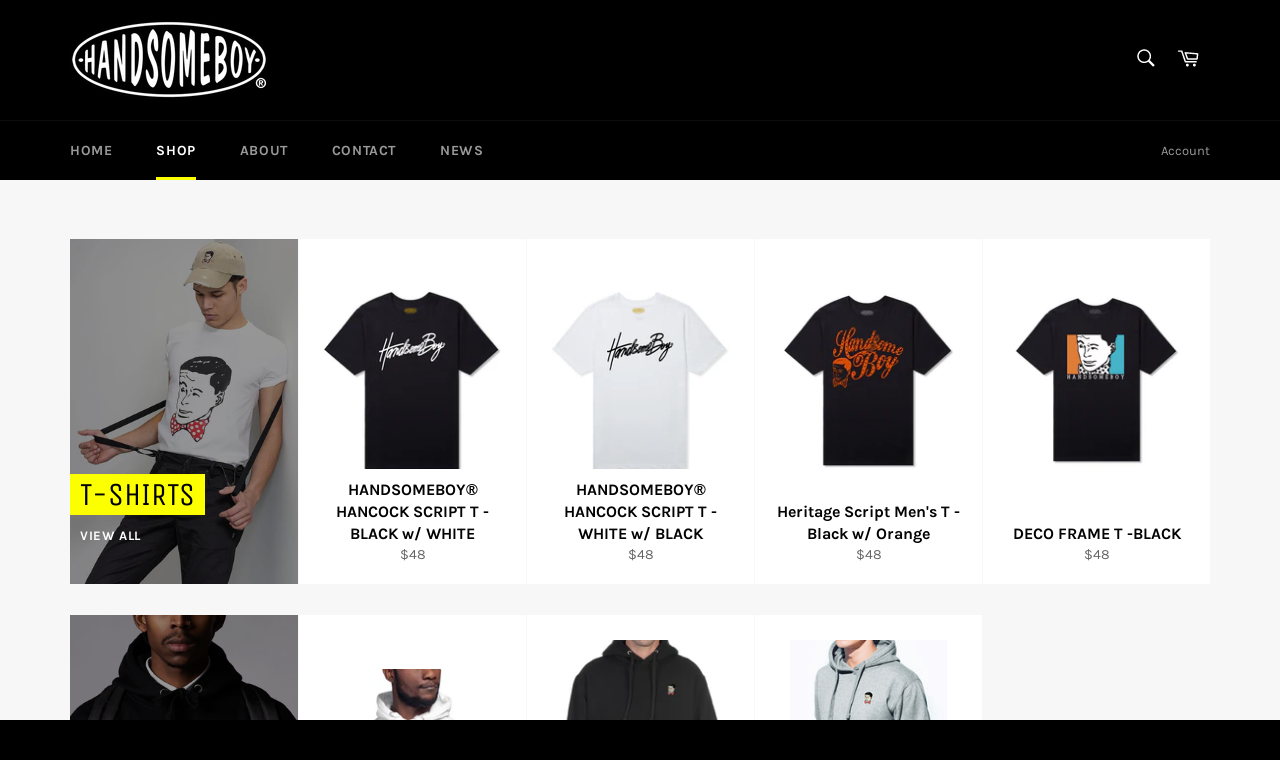

--- FILE ---
content_type: text/html; charset=utf-8
request_url: https://handsomeboyco.com/collections
body_size: 17812
content:
<!doctype html>
<html class="no-js" lang="en">
<head>

  <meta charset="utf-8">
  <meta http-equiv="X-UA-Compatible" content="IE=edge,chrome=1">
  <meta name="viewport" content="width=device-width,initial-scale=1">
  <meta name="theme-color" content="#000000">

  

  <link rel="canonical" href="https://handsomeboyco.com/collections">
  <title>
  Collections &ndash; HANDSOMEBOY® Co.
  </title>

  
    <meta name="description" content="The Official Online Store for HANDSOMEBOY® Co. Independently producing quality goods since 2003, based in the Boston, MA. Specializing in fashion brand novelty products such as t-shirts, sweatshirts, caps and accessories. Did You Get Handsome Today?">
  

  <!-- /snippets/social-meta-tags.liquid -->




<meta property="og:site_name" content="HANDSOMEBOY® Co.">
<meta property="og:url" content="https://handsomeboyco.com/collections">
<meta property="og:title" content="Collections">
<meta property="og:type" content="website">
<meta property="og:description" content="The Official Online Store for HANDSOMEBOY® Co. Independently producing quality goods since 2003, based in the Boston, MA. Specializing in fashion brand novelty products such as t-shirts, sweatshirts, caps and accessories. Did You Get Handsome Today?">

<meta property="og:image" content="http://handsomeboyco.com/cdn/shop/files/HBBRAN_1__300x300_1200x1200.jpg?v=1614292392">
<meta property="og:image:secure_url" content="https://handsomeboyco.com/cdn/shop/files/HBBRAN_1__300x300_1200x1200.jpg?v=1614292392">


  <meta name="twitter:site" content="@handsomeboyco">

<meta name="twitter:card" content="summary_large_image">
<meta name="twitter:title" content="Collections">
<meta name="twitter:description" content="The Official Online Store for HANDSOMEBOY® Co. Independently producing quality goods since 2003, based in the Boston, MA. Specializing in fashion brand novelty products such as t-shirts, sweatshirts, caps and accessories. Did You Get Handsome Today?">


  <script>
    document.documentElement.className = document.documentElement.className.replace('no-js', 'js');
  </script>

  <link href="//handsomeboyco.com/cdn/shop/t/3/assets/theme.scss.css?v=167720207735259998371667767230" rel="stylesheet" type="text/css" media="all" />

  <script>
    window.theme = window.theme || {};

    theme.strings = {
      stockAvailable: "1 available",
      addToCart: "Add to Cart",
      soldOut: "Sold Out",
      unavailable: "Unavailable",
      noStockAvailable: "The item could not be added to your cart because there are not enough in stock.",
      willNotShipUntil: "Will not ship until [date]",
      willBeInStockAfter: "Will be in stock after [date]",
      totalCartDiscount: "You're saving [savings]",
      addressError: "Error looking up that address",
      addressNoResults: "No results for that address",
      addressQueryLimit: "You have exceeded the Google API usage limit. Consider upgrading to a \u003ca href=\"https:\/\/developers.google.com\/maps\/premium\/usage-limits\"\u003ePremium Plan\u003c\/a\u003e.",
      authError: "There was a problem authenticating your Google Maps API Key.",
      slideNumber: "Slide [slide_number], current"
    };
  </script>

  <script src="//handsomeboyco.com/cdn/shop/t/3/assets/lazysizes.min.js?v=56045284683979784691567217979" async="async"></script>

  

  <script src="//handsomeboyco.com/cdn/shop/t/3/assets/vendor.js?v=59352919779726365461567217979" defer="defer"></script>

  

  <script src="//handsomeboyco.com/cdn/shop/t/3/assets/theme.js?v=177328582897607342661567217979" defer="defer"></script>

  <script>window.performance && window.performance.mark && window.performance.mark('shopify.content_for_header.start');</script><meta id="shopify-digital-wallet" name="shopify-digital-wallet" content="/10301177941/digital_wallets/dialog">
<meta name="shopify-checkout-api-token" content="ddf57afc4e7153fd134ce95dc2530e9f">
<meta id="in-context-paypal-metadata" data-shop-id="10301177941" data-venmo-supported="false" data-environment="production" data-locale="en_US" data-paypal-v4="true" data-currency="USD">
<script async="async" src="/checkouts/internal/preloads.js?locale=en-US"></script>
<link rel="preconnect" href="https://shop.app" crossorigin="anonymous">
<script async="async" src="https://shop.app/checkouts/internal/preloads.js?locale=en-US&shop_id=10301177941" crossorigin="anonymous"></script>
<script id="apple-pay-shop-capabilities" type="application/json">{"shopId":10301177941,"countryCode":"US","currencyCode":"USD","merchantCapabilities":["supports3DS"],"merchantId":"gid:\/\/shopify\/Shop\/10301177941","merchantName":"HANDSOMEBOY® Co.","requiredBillingContactFields":["postalAddress","email"],"requiredShippingContactFields":["postalAddress","email"],"shippingType":"shipping","supportedNetworks":["visa","masterCard","amex","discover","elo","jcb"],"total":{"type":"pending","label":"HANDSOMEBOY® Co.","amount":"1.00"},"shopifyPaymentsEnabled":true,"supportsSubscriptions":true}</script>
<script id="shopify-features" type="application/json">{"accessToken":"ddf57afc4e7153fd134ce95dc2530e9f","betas":["rich-media-storefront-analytics"],"domain":"handsomeboyco.com","predictiveSearch":true,"shopId":10301177941,"locale":"en"}</script>
<script>var Shopify = Shopify || {};
Shopify.shop = "handsomeboy-co.myshopify.com";
Shopify.locale = "en";
Shopify.currency = {"active":"USD","rate":"1.0"};
Shopify.country = "US";
Shopify.theme = {"name":"Venture","id":52667056213,"schema_name":"Venture","schema_version":"9.4.0","theme_store_id":775,"role":"main"};
Shopify.theme.handle = "null";
Shopify.theme.style = {"id":null,"handle":null};
Shopify.cdnHost = "handsomeboyco.com/cdn";
Shopify.routes = Shopify.routes || {};
Shopify.routes.root = "/";</script>
<script type="module">!function(o){(o.Shopify=o.Shopify||{}).modules=!0}(window);</script>
<script>!function(o){function n(){var o=[];function n(){o.push(Array.prototype.slice.apply(arguments))}return n.q=o,n}var t=o.Shopify=o.Shopify||{};t.loadFeatures=n(),t.autoloadFeatures=n()}(window);</script>
<script>
  window.ShopifyPay = window.ShopifyPay || {};
  window.ShopifyPay.apiHost = "shop.app\/pay";
  window.ShopifyPay.redirectState = null;
</script>
<script id="shop-js-analytics" type="application/json">{"pageType":"list-collections"}</script>
<script defer="defer" async type="module" src="//handsomeboyco.com/cdn/shopifycloud/shop-js/modules/v2/client.init-shop-cart-sync_BT-GjEfc.en.esm.js"></script>
<script defer="defer" async type="module" src="//handsomeboyco.com/cdn/shopifycloud/shop-js/modules/v2/chunk.common_D58fp_Oc.esm.js"></script>
<script defer="defer" async type="module" src="//handsomeboyco.com/cdn/shopifycloud/shop-js/modules/v2/chunk.modal_xMitdFEc.esm.js"></script>
<script type="module">
  await import("//handsomeboyco.com/cdn/shopifycloud/shop-js/modules/v2/client.init-shop-cart-sync_BT-GjEfc.en.esm.js");
await import("//handsomeboyco.com/cdn/shopifycloud/shop-js/modules/v2/chunk.common_D58fp_Oc.esm.js");
await import("//handsomeboyco.com/cdn/shopifycloud/shop-js/modules/v2/chunk.modal_xMitdFEc.esm.js");

  window.Shopify.SignInWithShop?.initShopCartSync?.({"fedCMEnabled":true,"windoidEnabled":true});

</script>
<script>
  window.Shopify = window.Shopify || {};
  if (!window.Shopify.featureAssets) window.Shopify.featureAssets = {};
  window.Shopify.featureAssets['shop-js'] = {"shop-cart-sync":["modules/v2/client.shop-cart-sync_DZOKe7Ll.en.esm.js","modules/v2/chunk.common_D58fp_Oc.esm.js","modules/v2/chunk.modal_xMitdFEc.esm.js"],"init-fed-cm":["modules/v2/client.init-fed-cm_B6oLuCjv.en.esm.js","modules/v2/chunk.common_D58fp_Oc.esm.js","modules/v2/chunk.modal_xMitdFEc.esm.js"],"shop-cash-offers":["modules/v2/client.shop-cash-offers_D2sdYoxE.en.esm.js","modules/v2/chunk.common_D58fp_Oc.esm.js","modules/v2/chunk.modal_xMitdFEc.esm.js"],"shop-login-button":["modules/v2/client.shop-login-button_QeVjl5Y3.en.esm.js","modules/v2/chunk.common_D58fp_Oc.esm.js","modules/v2/chunk.modal_xMitdFEc.esm.js"],"pay-button":["modules/v2/client.pay-button_DXTOsIq6.en.esm.js","modules/v2/chunk.common_D58fp_Oc.esm.js","modules/v2/chunk.modal_xMitdFEc.esm.js"],"shop-button":["modules/v2/client.shop-button_DQZHx9pm.en.esm.js","modules/v2/chunk.common_D58fp_Oc.esm.js","modules/v2/chunk.modal_xMitdFEc.esm.js"],"avatar":["modules/v2/client.avatar_BTnouDA3.en.esm.js"],"init-windoid":["modules/v2/client.init-windoid_CR1B-cfM.en.esm.js","modules/v2/chunk.common_D58fp_Oc.esm.js","modules/v2/chunk.modal_xMitdFEc.esm.js"],"init-shop-for-new-customer-accounts":["modules/v2/client.init-shop-for-new-customer-accounts_C_vY_xzh.en.esm.js","modules/v2/client.shop-login-button_QeVjl5Y3.en.esm.js","modules/v2/chunk.common_D58fp_Oc.esm.js","modules/v2/chunk.modal_xMitdFEc.esm.js"],"init-shop-email-lookup-coordinator":["modules/v2/client.init-shop-email-lookup-coordinator_BI7n9ZSv.en.esm.js","modules/v2/chunk.common_D58fp_Oc.esm.js","modules/v2/chunk.modal_xMitdFEc.esm.js"],"init-shop-cart-sync":["modules/v2/client.init-shop-cart-sync_BT-GjEfc.en.esm.js","modules/v2/chunk.common_D58fp_Oc.esm.js","modules/v2/chunk.modal_xMitdFEc.esm.js"],"shop-toast-manager":["modules/v2/client.shop-toast-manager_DiYdP3xc.en.esm.js","modules/v2/chunk.common_D58fp_Oc.esm.js","modules/v2/chunk.modal_xMitdFEc.esm.js"],"init-customer-accounts":["modules/v2/client.init-customer-accounts_D9ZNqS-Q.en.esm.js","modules/v2/client.shop-login-button_QeVjl5Y3.en.esm.js","modules/v2/chunk.common_D58fp_Oc.esm.js","modules/v2/chunk.modal_xMitdFEc.esm.js"],"init-customer-accounts-sign-up":["modules/v2/client.init-customer-accounts-sign-up_iGw4briv.en.esm.js","modules/v2/client.shop-login-button_QeVjl5Y3.en.esm.js","modules/v2/chunk.common_D58fp_Oc.esm.js","modules/v2/chunk.modal_xMitdFEc.esm.js"],"shop-follow-button":["modules/v2/client.shop-follow-button_CqMgW2wH.en.esm.js","modules/v2/chunk.common_D58fp_Oc.esm.js","modules/v2/chunk.modal_xMitdFEc.esm.js"],"checkout-modal":["modules/v2/client.checkout-modal_xHeaAweL.en.esm.js","modules/v2/chunk.common_D58fp_Oc.esm.js","modules/v2/chunk.modal_xMitdFEc.esm.js"],"shop-login":["modules/v2/client.shop-login_D91U-Q7h.en.esm.js","modules/v2/chunk.common_D58fp_Oc.esm.js","modules/v2/chunk.modal_xMitdFEc.esm.js"],"lead-capture":["modules/v2/client.lead-capture_BJmE1dJe.en.esm.js","modules/v2/chunk.common_D58fp_Oc.esm.js","modules/v2/chunk.modal_xMitdFEc.esm.js"],"payment-terms":["modules/v2/client.payment-terms_Ci9AEqFq.en.esm.js","modules/v2/chunk.common_D58fp_Oc.esm.js","modules/v2/chunk.modal_xMitdFEc.esm.js"]};
</script>
<script>(function() {
  var isLoaded = false;
  function asyncLoad() {
    if (isLoaded) return;
    isLoaded = true;
    var urls = ["\/\/www.powr.io\/powr.js?powr-token=handsomeboy-co.myshopify.com\u0026external-type=shopify\u0026shop=handsomeboy-co.myshopify.com","https:\/\/cdn.popt.in\/pixel.js?id=4e608bc48662b\u0026shop=handsomeboy-co.myshopify.com","\/\/loader.wisepops.com\/get-loader.js?v=1\u0026site=37uMLCUob3\u0026shop=handsomeboy-co.myshopify.com","\/\/cdn.shopify.com\/proxy\/5895acf673d3adb2c6932155bbe5e4c704fd1ddffa055e73558cd90c69f96b77\/static.cdn.printful.com\/static\/js\/external\/shopify-product-customizer.js?v=0.28\u0026shop=handsomeboy-co.myshopify.com\u0026sp-cache-control=cHVibGljLCBtYXgtYWdlPTkwMA"];
    for (var i = 0; i < urls.length; i++) {
      var s = document.createElement('script');
      s.type = 'text/javascript';
      s.async = true;
      s.src = urls[i];
      var x = document.getElementsByTagName('script')[0];
      x.parentNode.insertBefore(s, x);
    }
  };
  if(window.attachEvent) {
    window.attachEvent('onload', asyncLoad);
  } else {
    window.addEventListener('load', asyncLoad, false);
  }
})();</script>
<script id="__st">var __st={"a":10301177941,"offset":-18000,"reqid":"31b8dc72-0dea-4b19-907a-13a28fb6f665-1769188414","pageurl":"handsomeboyco.com\/collections","u":"2043fc4c7b05","p":"collections"};</script>
<script>window.ShopifyPaypalV4VisibilityTracking = true;</script>
<script id="captcha-bootstrap">!function(){'use strict';const t='contact',e='account',n='new_comment',o=[[t,t],['blogs',n],['comments',n],[t,'customer']],c=[[e,'customer_login'],[e,'guest_login'],[e,'recover_customer_password'],[e,'create_customer']],r=t=>t.map((([t,e])=>`form[action*='/${t}']:not([data-nocaptcha='true']) input[name='form_type'][value='${e}']`)).join(','),a=t=>()=>t?[...document.querySelectorAll(t)].map((t=>t.form)):[];function s(){const t=[...o],e=r(t);return a(e)}const i='password',u='form_key',d=['recaptcha-v3-token','g-recaptcha-response','h-captcha-response',i],f=()=>{try{return window.sessionStorage}catch{return}},m='__shopify_v',_=t=>t.elements[u];function p(t,e,n=!1){try{const o=window.sessionStorage,c=JSON.parse(o.getItem(e)),{data:r}=function(t){const{data:e,action:n}=t;return t[m]||n?{data:e,action:n}:{data:t,action:n}}(c);for(const[e,n]of Object.entries(r))t.elements[e]&&(t.elements[e].value=n);n&&o.removeItem(e)}catch(o){console.error('form repopulation failed',{error:o})}}const l='form_type',E='cptcha';function T(t){t.dataset[E]=!0}const w=window,h=w.document,L='Shopify',v='ce_forms',y='captcha';let A=!1;((t,e)=>{const n=(g='f06e6c50-85a8-45c8-87d0-21a2b65856fe',I='https://cdn.shopify.com/shopifycloud/storefront-forms-hcaptcha/ce_storefront_forms_captcha_hcaptcha.v1.5.2.iife.js',D={infoText:'Protected by hCaptcha',privacyText:'Privacy',termsText:'Terms'},(t,e,n)=>{const o=w[L][v],c=o.bindForm;if(c)return c(t,g,e,D).then(n);var r;o.q.push([[t,g,e,D],n]),r=I,A||(h.body.append(Object.assign(h.createElement('script'),{id:'captcha-provider',async:!0,src:r})),A=!0)});var g,I,D;w[L]=w[L]||{},w[L][v]=w[L][v]||{},w[L][v].q=[],w[L][y]=w[L][y]||{},w[L][y].protect=function(t,e){n(t,void 0,e),T(t)},Object.freeze(w[L][y]),function(t,e,n,w,h,L){const[v,y,A,g]=function(t,e,n){const i=e?o:[],u=t?c:[],d=[...i,...u],f=r(d),m=r(i),_=r(d.filter((([t,e])=>n.includes(e))));return[a(f),a(m),a(_),s()]}(w,h,L),I=t=>{const e=t.target;return e instanceof HTMLFormElement?e:e&&e.form},D=t=>v().includes(t);t.addEventListener('submit',(t=>{const e=I(t);if(!e)return;const n=D(e)&&!e.dataset.hcaptchaBound&&!e.dataset.recaptchaBound,o=_(e),c=g().includes(e)&&(!o||!o.value);(n||c)&&t.preventDefault(),c&&!n&&(function(t){try{if(!f())return;!function(t){const e=f();if(!e)return;const n=_(t);if(!n)return;const o=n.value;o&&e.removeItem(o)}(t);const e=Array.from(Array(32),(()=>Math.random().toString(36)[2])).join('');!function(t,e){_(t)||t.append(Object.assign(document.createElement('input'),{type:'hidden',name:u})),t.elements[u].value=e}(t,e),function(t,e){const n=f();if(!n)return;const o=[...t.querySelectorAll(`input[type='${i}']`)].map((({name:t})=>t)),c=[...d,...o],r={};for(const[a,s]of new FormData(t).entries())c.includes(a)||(r[a]=s);n.setItem(e,JSON.stringify({[m]:1,action:t.action,data:r}))}(t,e)}catch(e){console.error('failed to persist form',e)}}(e),e.submit())}));const S=(t,e)=>{t&&!t.dataset[E]&&(n(t,e.some((e=>e===t))),T(t))};for(const o of['focusin','change'])t.addEventListener(o,(t=>{const e=I(t);D(e)&&S(e,y())}));const B=e.get('form_key'),M=e.get(l),P=B&&M;t.addEventListener('DOMContentLoaded',(()=>{const t=y();if(P)for(const e of t)e.elements[l].value===M&&p(e,B);[...new Set([...A(),...v().filter((t=>'true'===t.dataset.shopifyCaptcha))])].forEach((e=>S(e,t)))}))}(h,new URLSearchParams(w.location.search),n,t,e,['guest_login'])})(!0,!0)}();</script>
<script integrity="sha256-4kQ18oKyAcykRKYeNunJcIwy7WH5gtpwJnB7kiuLZ1E=" data-source-attribution="shopify.loadfeatures" defer="defer" src="//handsomeboyco.com/cdn/shopifycloud/storefront/assets/storefront/load_feature-a0a9edcb.js" crossorigin="anonymous"></script>
<script crossorigin="anonymous" defer="defer" src="//handsomeboyco.com/cdn/shopifycloud/storefront/assets/shopify_pay/storefront-65b4c6d7.js?v=20250812"></script>
<script data-source-attribution="shopify.dynamic_checkout.dynamic.init">var Shopify=Shopify||{};Shopify.PaymentButton=Shopify.PaymentButton||{isStorefrontPortableWallets:!0,init:function(){window.Shopify.PaymentButton.init=function(){};var t=document.createElement("script");t.src="https://handsomeboyco.com/cdn/shopifycloud/portable-wallets/latest/portable-wallets.en.js",t.type="module",document.head.appendChild(t)}};
</script>
<script data-source-attribution="shopify.dynamic_checkout.buyer_consent">
  function portableWalletsHideBuyerConsent(e){var t=document.getElementById("shopify-buyer-consent"),n=document.getElementById("shopify-subscription-policy-button");t&&n&&(t.classList.add("hidden"),t.setAttribute("aria-hidden","true"),n.removeEventListener("click",e))}function portableWalletsShowBuyerConsent(e){var t=document.getElementById("shopify-buyer-consent"),n=document.getElementById("shopify-subscription-policy-button");t&&n&&(t.classList.remove("hidden"),t.removeAttribute("aria-hidden"),n.addEventListener("click",e))}window.Shopify?.PaymentButton&&(window.Shopify.PaymentButton.hideBuyerConsent=portableWalletsHideBuyerConsent,window.Shopify.PaymentButton.showBuyerConsent=portableWalletsShowBuyerConsent);
</script>
<script data-source-attribution="shopify.dynamic_checkout.cart.bootstrap">document.addEventListener("DOMContentLoaded",(function(){function t(){return document.querySelector("shopify-accelerated-checkout-cart, shopify-accelerated-checkout")}if(t())Shopify.PaymentButton.init();else{new MutationObserver((function(e,n){t()&&(Shopify.PaymentButton.init(),n.disconnect())})).observe(document.body,{childList:!0,subtree:!0})}}));
</script>
<link id="shopify-accelerated-checkout-styles" rel="stylesheet" media="screen" href="https://handsomeboyco.com/cdn/shopifycloud/portable-wallets/latest/accelerated-checkout-backwards-compat.css" crossorigin="anonymous">
<style id="shopify-accelerated-checkout-cart">
        #shopify-buyer-consent {
  margin-top: 1em;
  display: inline-block;
  width: 100%;
}

#shopify-buyer-consent.hidden {
  display: none;
}

#shopify-subscription-policy-button {
  background: none;
  border: none;
  padding: 0;
  text-decoration: underline;
  font-size: inherit;
  cursor: pointer;
}

#shopify-subscription-policy-button::before {
  box-shadow: none;
}

      </style>

<script>window.performance && window.performance.mark && window.performance.mark('shopify.content_for_header.end');</script>
<script src="//handsomeboyco.com/cdn/shop/t/3/assets/ndnapps-contactform-script.js?v=110444693552679036781571333272" type="text/javascript"></script>
<link href="https://monorail-edge.shopifysvc.com" rel="dns-prefetch">
<script>(function(){if ("sendBeacon" in navigator && "performance" in window) {try {var session_token_from_headers = performance.getEntriesByType('navigation')[0].serverTiming.find(x => x.name == '_s').description;} catch {var session_token_from_headers = undefined;}var session_cookie_matches = document.cookie.match(/_shopify_s=([^;]*)/);var session_token_from_cookie = session_cookie_matches && session_cookie_matches.length === 2 ? session_cookie_matches[1] : "";var session_token = session_token_from_headers || session_token_from_cookie || "";function handle_abandonment_event(e) {var entries = performance.getEntries().filter(function(entry) {return /monorail-edge.shopifysvc.com/.test(entry.name);});if (!window.abandonment_tracked && entries.length === 0) {window.abandonment_tracked = true;var currentMs = Date.now();var navigation_start = performance.timing.navigationStart;var payload = {shop_id: 10301177941,url: window.location.href,navigation_start,duration: currentMs - navigation_start,session_token,page_type: "list-collections"};window.navigator.sendBeacon("https://monorail-edge.shopifysvc.com/v1/produce", JSON.stringify({schema_id: "online_store_buyer_site_abandonment/1.1",payload: payload,metadata: {event_created_at_ms: currentMs,event_sent_at_ms: currentMs}}));}}window.addEventListener('pagehide', handle_abandonment_event);}}());</script>
<script id="web-pixels-manager-setup">(function e(e,d,r,n,o){if(void 0===o&&(o={}),!Boolean(null===(a=null===(i=window.Shopify)||void 0===i?void 0:i.analytics)||void 0===a?void 0:a.replayQueue)){var i,a;window.Shopify=window.Shopify||{};var t=window.Shopify;t.analytics=t.analytics||{};var s=t.analytics;s.replayQueue=[],s.publish=function(e,d,r){return s.replayQueue.push([e,d,r]),!0};try{self.performance.mark("wpm:start")}catch(e){}var l=function(){var e={modern:/Edge?\/(1{2}[4-9]|1[2-9]\d|[2-9]\d{2}|\d{4,})\.\d+(\.\d+|)|Firefox\/(1{2}[4-9]|1[2-9]\d|[2-9]\d{2}|\d{4,})\.\d+(\.\d+|)|Chrom(ium|e)\/(9{2}|\d{3,})\.\d+(\.\d+|)|(Maci|X1{2}).+ Version\/(15\.\d+|(1[6-9]|[2-9]\d|\d{3,})\.\d+)([,.]\d+|)( \(\w+\)|)( Mobile\/\w+|) Safari\/|Chrome.+OPR\/(9{2}|\d{3,})\.\d+\.\d+|(CPU[ +]OS|iPhone[ +]OS|CPU[ +]iPhone|CPU IPhone OS|CPU iPad OS)[ +]+(15[._]\d+|(1[6-9]|[2-9]\d|\d{3,})[._]\d+)([._]\d+|)|Android:?[ /-](13[3-9]|1[4-9]\d|[2-9]\d{2}|\d{4,})(\.\d+|)(\.\d+|)|Android.+Firefox\/(13[5-9]|1[4-9]\d|[2-9]\d{2}|\d{4,})\.\d+(\.\d+|)|Android.+Chrom(ium|e)\/(13[3-9]|1[4-9]\d|[2-9]\d{2}|\d{4,})\.\d+(\.\d+|)|SamsungBrowser\/([2-9]\d|\d{3,})\.\d+/,legacy:/Edge?\/(1[6-9]|[2-9]\d|\d{3,})\.\d+(\.\d+|)|Firefox\/(5[4-9]|[6-9]\d|\d{3,})\.\d+(\.\d+|)|Chrom(ium|e)\/(5[1-9]|[6-9]\d|\d{3,})\.\d+(\.\d+|)([\d.]+$|.*Safari\/(?![\d.]+ Edge\/[\d.]+$))|(Maci|X1{2}).+ Version\/(10\.\d+|(1[1-9]|[2-9]\d|\d{3,})\.\d+)([,.]\d+|)( \(\w+\)|)( Mobile\/\w+|) Safari\/|Chrome.+OPR\/(3[89]|[4-9]\d|\d{3,})\.\d+\.\d+|(CPU[ +]OS|iPhone[ +]OS|CPU[ +]iPhone|CPU IPhone OS|CPU iPad OS)[ +]+(10[._]\d+|(1[1-9]|[2-9]\d|\d{3,})[._]\d+)([._]\d+|)|Android:?[ /-](13[3-9]|1[4-9]\d|[2-9]\d{2}|\d{4,})(\.\d+|)(\.\d+|)|Mobile Safari.+OPR\/([89]\d|\d{3,})\.\d+\.\d+|Android.+Firefox\/(13[5-9]|1[4-9]\d|[2-9]\d{2}|\d{4,})\.\d+(\.\d+|)|Android.+Chrom(ium|e)\/(13[3-9]|1[4-9]\d|[2-9]\d{2}|\d{4,})\.\d+(\.\d+|)|Android.+(UC? ?Browser|UCWEB|U3)[ /]?(15\.([5-9]|\d{2,})|(1[6-9]|[2-9]\d|\d{3,})\.\d+)\.\d+|SamsungBrowser\/(5\.\d+|([6-9]|\d{2,})\.\d+)|Android.+MQ{2}Browser\/(14(\.(9|\d{2,})|)|(1[5-9]|[2-9]\d|\d{3,})(\.\d+|))(\.\d+|)|K[Aa][Ii]OS\/(3\.\d+|([4-9]|\d{2,})\.\d+)(\.\d+|)/},d=e.modern,r=e.legacy,n=navigator.userAgent;return n.match(d)?"modern":n.match(r)?"legacy":"unknown"}(),u="modern"===l?"modern":"legacy",c=(null!=n?n:{modern:"",legacy:""})[u],f=function(e){return[e.baseUrl,"/wpm","/b",e.hashVersion,"modern"===e.buildTarget?"m":"l",".js"].join("")}({baseUrl:d,hashVersion:r,buildTarget:u}),m=function(e){var d=e.version,r=e.bundleTarget,n=e.surface,o=e.pageUrl,i=e.monorailEndpoint;return{emit:function(e){var a=e.status,t=e.errorMsg,s=(new Date).getTime(),l=JSON.stringify({metadata:{event_sent_at_ms:s},events:[{schema_id:"web_pixels_manager_load/3.1",payload:{version:d,bundle_target:r,page_url:o,status:a,surface:n,error_msg:t},metadata:{event_created_at_ms:s}}]});if(!i)return console&&console.warn&&console.warn("[Web Pixels Manager] No Monorail endpoint provided, skipping logging."),!1;try{return self.navigator.sendBeacon.bind(self.navigator)(i,l)}catch(e){}var u=new XMLHttpRequest;try{return u.open("POST",i,!0),u.setRequestHeader("Content-Type","text/plain"),u.send(l),!0}catch(e){return console&&console.warn&&console.warn("[Web Pixels Manager] Got an unhandled error while logging to Monorail."),!1}}}}({version:r,bundleTarget:l,surface:e.surface,pageUrl:self.location.href,monorailEndpoint:e.monorailEndpoint});try{o.browserTarget=l,function(e){var d=e.src,r=e.async,n=void 0===r||r,o=e.onload,i=e.onerror,a=e.sri,t=e.scriptDataAttributes,s=void 0===t?{}:t,l=document.createElement("script"),u=document.querySelector("head"),c=document.querySelector("body");if(l.async=n,l.src=d,a&&(l.integrity=a,l.crossOrigin="anonymous"),s)for(var f in s)if(Object.prototype.hasOwnProperty.call(s,f))try{l.dataset[f]=s[f]}catch(e){}if(o&&l.addEventListener("load",o),i&&l.addEventListener("error",i),u)u.appendChild(l);else{if(!c)throw new Error("Did not find a head or body element to append the script");c.appendChild(l)}}({src:f,async:!0,onload:function(){if(!function(){var e,d;return Boolean(null===(d=null===(e=window.Shopify)||void 0===e?void 0:e.analytics)||void 0===d?void 0:d.initialized)}()){var d=window.webPixelsManager.init(e)||void 0;if(d){var r=window.Shopify.analytics;r.replayQueue.forEach((function(e){var r=e[0],n=e[1],o=e[2];d.publishCustomEvent(r,n,o)})),r.replayQueue=[],r.publish=d.publishCustomEvent,r.visitor=d.visitor,r.initialized=!0}}},onerror:function(){return m.emit({status:"failed",errorMsg:"".concat(f," has failed to load")})},sri:function(e){var d=/^sha384-[A-Za-z0-9+/=]+$/;return"string"==typeof e&&d.test(e)}(c)?c:"",scriptDataAttributes:o}),m.emit({status:"loading"})}catch(e){m.emit({status:"failed",errorMsg:(null==e?void 0:e.message)||"Unknown error"})}}})({shopId: 10301177941,storefrontBaseUrl: "https://handsomeboyco.com",extensionsBaseUrl: "https://extensions.shopifycdn.com/cdn/shopifycloud/web-pixels-manager",monorailEndpoint: "https://monorail-edge.shopifysvc.com/unstable/produce_batch",surface: "storefront-renderer",enabledBetaFlags: ["2dca8a86"],webPixelsConfigList: [{"id":"shopify-app-pixel","configuration":"{}","eventPayloadVersion":"v1","runtimeContext":"STRICT","scriptVersion":"0450","apiClientId":"shopify-pixel","type":"APP","privacyPurposes":["ANALYTICS","MARKETING"]},{"id":"shopify-custom-pixel","eventPayloadVersion":"v1","runtimeContext":"LAX","scriptVersion":"0450","apiClientId":"shopify-pixel","type":"CUSTOM","privacyPurposes":["ANALYTICS","MARKETING"]}],isMerchantRequest: false,initData: {"shop":{"name":"HANDSOMEBOY® Co.","paymentSettings":{"currencyCode":"USD"},"myshopifyDomain":"handsomeboy-co.myshopify.com","countryCode":"US","storefrontUrl":"https:\/\/handsomeboyco.com"},"customer":null,"cart":null,"checkout":null,"productVariants":[],"purchasingCompany":null},},"https://handsomeboyco.com/cdn","fcfee988w5aeb613cpc8e4bc33m6693e112",{"modern":"","legacy":""},{"shopId":"10301177941","storefrontBaseUrl":"https:\/\/handsomeboyco.com","extensionBaseUrl":"https:\/\/extensions.shopifycdn.com\/cdn\/shopifycloud\/web-pixels-manager","surface":"storefront-renderer","enabledBetaFlags":"[\"2dca8a86\"]","isMerchantRequest":"false","hashVersion":"fcfee988w5aeb613cpc8e4bc33m6693e112","publish":"custom","events":"[[\"page_viewed\",{}]]"});</script><script>
  window.ShopifyAnalytics = window.ShopifyAnalytics || {};
  window.ShopifyAnalytics.meta = window.ShopifyAnalytics.meta || {};
  window.ShopifyAnalytics.meta.currency = 'USD';
  var meta = {"page":{"pageType":"collections","requestId":"31b8dc72-0dea-4b19-907a-13a28fb6f665-1769188414"}};
  for (var attr in meta) {
    window.ShopifyAnalytics.meta[attr] = meta[attr];
  }
</script>
<script class="analytics">
  (function () {
    var customDocumentWrite = function(content) {
      var jquery = null;

      if (window.jQuery) {
        jquery = window.jQuery;
      } else if (window.Checkout && window.Checkout.$) {
        jquery = window.Checkout.$;
      }

      if (jquery) {
        jquery('body').append(content);
      }
    };

    var hasLoggedConversion = function(token) {
      if (token) {
        return document.cookie.indexOf('loggedConversion=' + token) !== -1;
      }
      return false;
    }

    var setCookieIfConversion = function(token) {
      if (token) {
        var twoMonthsFromNow = new Date(Date.now());
        twoMonthsFromNow.setMonth(twoMonthsFromNow.getMonth() + 2);

        document.cookie = 'loggedConversion=' + token + '; expires=' + twoMonthsFromNow;
      }
    }

    var trekkie = window.ShopifyAnalytics.lib = window.trekkie = window.trekkie || [];
    if (trekkie.integrations) {
      return;
    }
    trekkie.methods = [
      'identify',
      'page',
      'ready',
      'track',
      'trackForm',
      'trackLink'
    ];
    trekkie.factory = function(method) {
      return function() {
        var args = Array.prototype.slice.call(arguments);
        args.unshift(method);
        trekkie.push(args);
        return trekkie;
      };
    };
    for (var i = 0; i < trekkie.methods.length; i++) {
      var key = trekkie.methods[i];
      trekkie[key] = trekkie.factory(key);
    }
    trekkie.load = function(config) {
      trekkie.config = config || {};
      trekkie.config.initialDocumentCookie = document.cookie;
      var first = document.getElementsByTagName('script')[0];
      var script = document.createElement('script');
      script.type = 'text/javascript';
      script.onerror = function(e) {
        var scriptFallback = document.createElement('script');
        scriptFallback.type = 'text/javascript';
        scriptFallback.onerror = function(error) {
                var Monorail = {
      produce: function produce(monorailDomain, schemaId, payload) {
        var currentMs = new Date().getTime();
        var event = {
          schema_id: schemaId,
          payload: payload,
          metadata: {
            event_created_at_ms: currentMs,
            event_sent_at_ms: currentMs
          }
        };
        return Monorail.sendRequest("https://" + monorailDomain + "/v1/produce", JSON.stringify(event));
      },
      sendRequest: function sendRequest(endpointUrl, payload) {
        // Try the sendBeacon API
        if (window && window.navigator && typeof window.navigator.sendBeacon === 'function' && typeof window.Blob === 'function' && !Monorail.isIos12()) {
          var blobData = new window.Blob([payload], {
            type: 'text/plain'
          });

          if (window.navigator.sendBeacon(endpointUrl, blobData)) {
            return true;
          } // sendBeacon was not successful

        } // XHR beacon

        var xhr = new XMLHttpRequest();

        try {
          xhr.open('POST', endpointUrl);
          xhr.setRequestHeader('Content-Type', 'text/plain');
          xhr.send(payload);
        } catch (e) {
          console.log(e);
        }

        return false;
      },
      isIos12: function isIos12() {
        return window.navigator.userAgent.lastIndexOf('iPhone; CPU iPhone OS 12_') !== -1 || window.navigator.userAgent.lastIndexOf('iPad; CPU OS 12_') !== -1;
      }
    };
    Monorail.produce('monorail-edge.shopifysvc.com',
      'trekkie_storefront_load_errors/1.1',
      {shop_id: 10301177941,
      theme_id: 52667056213,
      app_name: "storefront",
      context_url: window.location.href,
      source_url: "//handsomeboyco.com/cdn/s/trekkie.storefront.8d95595f799fbf7e1d32231b9a28fd43b70c67d3.min.js"});

        };
        scriptFallback.async = true;
        scriptFallback.src = '//handsomeboyco.com/cdn/s/trekkie.storefront.8d95595f799fbf7e1d32231b9a28fd43b70c67d3.min.js';
        first.parentNode.insertBefore(scriptFallback, first);
      };
      script.async = true;
      script.src = '//handsomeboyco.com/cdn/s/trekkie.storefront.8d95595f799fbf7e1d32231b9a28fd43b70c67d3.min.js';
      first.parentNode.insertBefore(script, first);
    };
    trekkie.load(
      {"Trekkie":{"appName":"storefront","development":false,"defaultAttributes":{"shopId":10301177941,"isMerchantRequest":null,"themeId":52667056213,"themeCityHash":"4129752004194523981","contentLanguage":"en","currency":"USD","eventMetadataId":"b2562b01-59ff-4c25-9a2e-7e1b6171a5e7"},"isServerSideCookieWritingEnabled":true,"monorailRegion":"shop_domain","enabledBetaFlags":["65f19447"]},"Session Attribution":{},"S2S":{"facebookCapiEnabled":false,"source":"trekkie-storefront-renderer","apiClientId":580111}}
    );

    var loaded = false;
    trekkie.ready(function() {
      if (loaded) return;
      loaded = true;

      window.ShopifyAnalytics.lib = window.trekkie;

      var originalDocumentWrite = document.write;
      document.write = customDocumentWrite;
      try { window.ShopifyAnalytics.merchantGoogleAnalytics.call(this); } catch(error) {};
      document.write = originalDocumentWrite;

      window.ShopifyAnalytics.lib.page(null,{"pageType":"collections","requestId":"31b8dc72-0dea-4b19-907a-13a28fb6f665-1769188414","shopifyEmitted":true});

      var match = window.location.pathname.match(/checkouts\/(.+)\/(thank_you|post_purchase)/)
      var token = match? match[1]: undefined;
      if (!hasLoggedConversion(token)) {
        setCookieIfConversion(token);
        
      }
    });


        var eventsListenerScript = document.createElement('script');
        eventsListenerScript.async = true;
        eventsListenerScript.src = "//handsomeboyco.com/cdn/shopifycloud/storefront/assets/shop_events_listener-3da45d37.js";
        document.getElementsByTagName('head')[0].appendChild(eventsListenerScript);

})();</script>
<script
  defer
  src="https://handsomeboyco.com/cdn/shopifycloud/perf-kit/shopify-perf-kit-3.0.4.min.js"
  data-application="storefront-renderer"
  data-shop-id="10301177941"
  data-render-region="gcp-us-central1"
  data-page-type="list-collections"
  data-theme-instance-id="52667056213"
  data-theme-name="Venture"
  data-theme-version="9.4.0"
  data-monorail-region="shop_domain"
  data-resource-timing-sampling-rate="10"
  data-shs="true"
  data-shs-beacon="true"
  data-shs-export-with-fetch="true"
  data-shs-logs-sample-rate="1"
  data-shs-beacon-endpoint="https://handsomeboyco.com/api/collect"
></script>
</head>

<body class="template-list-collections" >

  <a class="in-page-link visually-hidden skip-link" href="#MainContent">
    Skip to content
  </a>

  <div id="shopify-section-header" class="shopify-section"><style>
.site-header__logo img {
  max-width: 200px;
}
</style>

<div id="NavDrawer" class="drawer drawer--left">
  <div class="drawer__inner">
    <form action="/search" method="get" class="drawer__search" role="search">
      <input type="search" name="q" placeholder="Search" aria-label="Search" class="drawer__search-input">

      <button type="submit" class="text-link drawer__search-submit">
        <svg aria-hidden="true" focusable="false" role="presentation" class="icon icon-search" viewBox="0 0 32 32"><path fill="#444" d="M21.839 18.771a10.012 10.012 0 0 0 1.57-5.39c0-5.548-4.493-10.048-10.034-10.048-5.548 0-10.041 4.499-10.041 10.048s4.493 10.048 10.034 10.048c2.012 0 3.886-.594 5.456-1.61l.455-.317 7.165 7.165 2.223-2.263-7.158-7.165.33-.468zM18.995 7.767c1.498 1.498 2.322 3.49 2.322 5.608s-.825 4.11-2.322 5.608c-1.498 1.498-3.49 2.322-5.608 2.322s-4.11-.825-5.608-2.322c-1.498-1.498-2.322-3.49-2.322-5.608s.825-4.11 2.322-5.608c1.498-1.498 3.49-2.322 5.608-2.322s4.11.825 5.608 2.322z"/></svg>
        <span class="icon__fallback-text">Search</span>
      </button>
    </form>
    <ul class="drawer__nav">
      
        

        
          <li class="drawer__nav-item">
            <a href="/"
              class="drawer__nav-link drawer__nav-link--top-level"
              
            >
              HOME
            </a>
          </li>
        
      
        

        
          <li class="drawer__nav-item">
            <a href="/collections"
              class="drawer__nav-link drawer__nav-link--top-level"
               aria-current="page"
            >
              SHOP
            </a>
          </li>
        
      
        

        
          <li class="drawer__nav-item">
            <a href="/pages/about"
              class="drawer__nav-link drawer__nav-link--top-level"
              
            >
              ABOUT
            </a>
          </li>
        
      
        

        
          <li class="drawer__nav-item">
            <a href="/pages/contact"
              class="drawer__nav-link drawer__nav-link--top-level"
              
            >
              CONTACT
            </a>
          </li>
        
      
        

        
          <li class="drawer__nav-item">
            <a href="/blogs/news"
              class="drawer__nav-link drawer__nav-link--top-level"
              
            >
              NEWS
            </a>
          </li>
        
      

      
        
          <li class="drawer__nav-item">
            <a href="/account/login" class="drawer__nav-link drawer__nav-link--top-level">
              Account
            </a>
          </li>
        
      
    </ul>
  </div>
</div>

<header class="site-header page-element is-moved-by-drawer" role="banner" data-section-id="header" data-section-type="header">
  <div class="site-header__upper page-width">
    <div class="grid grid--table">
      <div class="grid__item small--one-quarter medium-up--hide">
        <button type="button" class="text-link site-header__link js-drawer-open-left">
          <span class="site-header__menu-toggle--open">
            <svg aria-hidden="true" focusable="false" role="presentation" class="icon icon-hamburger" viewBox="0 0 32 32"><path fill="#444" d="M4.889 14.958h22.222v2.222H4.889v-2.222zM4.889 8.292h22.222v2.222H4.889V8.292zM4.889 21.625h22.222v2.222H4.889v-2.222z"/></svg>
          </span>
          <span class="site-header__menu-toggle--close">
            <svg aria-hidden="true" focusable="false" role="presentation" class="icon icon-close" viewBox="0 0 32 32"><path fill="#444" d="M25.313 8.55l-1.862-1.862-7.45 7.45-7.45-7.45L6.689 8.55l7.45 7.45-7.45 7.45 1.862 1.862 7.45-7.45 7.45 7.45 1.862-1.862-7.45-7.45z"/></svg>
          </span>
          <span class="icon__fallback-text">Site navigation</span>
        </button>
      </div>
      <div class="grid__item small--one-half medium-up--two-thirds small--text-center">
        
          <div class="site-header__logo h1" itemscope itemtype="http://schema.org/Organization">
        
          
            
            <a href="/" itemprop="url" class="site-header__logo-link">
              <img src="//handsomeboyco.com/cdn/shop/files/HB_LOGO_OVAL_copy_200x.jpg?v=1614292396"
                   srcset="//handsomeboyco.com/cdn/shop/files/HB_LOGO_OVAL_copy_200x.jpg?v=1614292396 1x, //handsomeboyco.com/cdn/shop/files/HB_LOGO_OVAL_copy_200x@2x.jpg?v=1614292396 2x"
                   alt="HANDSOMEBOY® Co."
                   itemprop="logo">
            </a>
          
        
          </div>
        
      </div>

      <div class="grid__item small--one-quarter medium-up--one-third text-right">
        <div id="SiteNavSearchCart" class="site-header__search-cart-wrapper">
          <form action="/search" method="get" class="site-header__search small--hide" role="search">
            
              <label for="SiteNavSearch" class="visually-hidden">Search</label>
              <input type="search" name="q" id="SiteNavSearch" placeholder="Search" aria-label="Search" class="site-header__search-input">

            <button type="submit" class="text-link site-header__link site-header__search-submit">
              <svg aria-hidden="true" focusable="false" role="presentation" class="icon icon-search" viewBox="0 0 32 32"><path fill="#444" d="M21.839 18.771a10.012 10.012 0 0 0 1.57-5.39c0-5.548-4.493-10.048-10.034-10.048-5.548 0-10.041 4.499-10.041 10.048s4.493 10.048 10.034 10.048c2.012 0 3.886-.594 5.456-1.61l.455-.317 7.165 7.165 2.223-2.263-7.158-7.165.33-.468zM18.995 7.767c1.498 1.498 2.322 3.49 2.322 5.608s-.825 4.11-2.322 5.608c-1.498 1.498-3.49 2.322-5.608 2.322s-4.11-.825-5.608-2.322c-1.498-1.498-2.322-3.49-2.322-5.608s.825-4.11 2.322-5.608c1.498-1.498 3.49-2.322 5.608-2.322s4.11.825 5.608 2.322z"/></svg>
              <span class="icon__fallback-text">Search</span>
            </button>
          </form>

          <a href="/cart" class="site-header__link site-header__cart">
            <svg aria-hidden="true" focusable="false" role="presentation" class="icon icon-cart" viewBox="0 0 31 32"><path d="M14.568 25.629c-1.222 0-2.111.889-2.111 2.111 0 1.111 1 2.111 2.111 2.111 1.222 0 2.111-.889 2.111-2.111s-.889-2.111-2.111-2.111zm10.22 0c-1.222 0-2.111.889-2.111 2.111 0 1.111 1 2.111 2.111 2.111 1.222 0 2.111-.889 2.111-2.111s-.889-2.111-2.111-2.111zm2.555-3.777H12.457L7.347 7.078c-.222-.333-.555-.667-1-.667H1.792c-.667 0-1.111.444-1.111 1s.444 1 1.111 1h3.777l5.11 14.885c.111.444.555.666 1 .666h15.663c.555 0 1.111-.444 1.111-1 0-.666-.555-1.111-1.111-1.111zm2.333-11.442l-18.44-1.555h-.111c-.555 0-.777.333-.667.889l3.222 9.22c.222.555.889 1 1.444 1h13.441c.555 0 1.111-.444 1.222-1l.778-7.443c.111-.555-.333-1.111-.889-1.111zm-2 7.443H15.568l-2.333-6.776 15.108 1.222-.666 5.554z"/></svg>
            <span class="icon__fallback-text">Cart</span>
            <span class="site-header__cart-indicator hide"></span>
          </a>
        </div>
      </div>
    </div>
  </div>

  <div id="StickNavWrapper">
    <div id="StickyBar" class="sticky">
      <nav class="nav-bar small--hide" role="navigation" id="StickyNav">
        <div class="page-width">
          <div class="grid grid--table">
            <div class="grid__item four-fifths" id="SiteNavParent">
              <button type="button" class="hide text-link site-nav__link site-nav__link--compressed js-drawer-open-left" id="SiteNavCompressed">
                <svg aria-hidden="true" focusable="false" role="presentation" class="icon icon-hamburger" viewBox="0 0 32 32"><path fill="#444" d="M4.889 14.958h22.222v2.222H4.889v-2.222zM4.889 8.292h22.222v2.222H4.889V8.292zM4.889 21.625h22.222v2.222H4.889v-2.222z"/></svg>
                <span class="site-nav__link-menu-label">Menu</span>
                <span class="icon__fallback-text">Site navigation</span>
              </button>
              <ul class="site-nav list--inline" id="SiteNav">
                
                  

                  
                  
                  
                  

                  

                  
                  

                  
                    <li class="site-nav__item">
                      <a href="/" class="site-nav__link">
                        HOME
                      </a>
                    </li>
                  
                
                  

                  
                  
                  
                  

                  

                  
                  

                  
                    <li class="site-nav__item site-nav--active">
                      <a href="/collections" class="site-nav__link" aria-current="page">
                        SHOP
                      </a>
                    </li>
                  
                
                  

                  
                  
                  
                  

                  

                  
                  

                  
                    <li class="site-nav__item">
                      <a href="/pages/about" class="site-nav__link">
                        ABOUT
                      </a>
                    </li>
                  
                
                  

                  
                  
                  
                  

                  

                  
                  

                  
                    <li class="site-nav__item">
                      <a href="/pages/contact" class="site-nav__link">
                        CONTACT
                      </a>
                    </li>
                  
                
                  

                  
                  
                  
                  

                  

                  
                  

                  
                    <li class="site-nav__item">
                      <a href="/blogs/news" class="site-nav__link">
                        NEWS
                      </a>
                    </li>
                  
                
              </ul>
            </div>
            <div class="grid__item one-fifth text-right">
              <div class="sticky-only" id="StickyNavSearchCart"></div>
              
                <div class="customer-login-links sticky-hidden">
                  
                    <a href="/account/login" id="customer_login_link">Account</a>
                  
                </div>
              
            </div>
          </div>
        </div>
      </nav>
      <div id="NotificationSuccess" class="notification notification--success" aria-hidden="true">
        <div class="page-width notification__inner notification__inner--has-link">
          <a href="/cart" class="notification__link">
            <span class="notification__message">Item added to cart. <span>View cart and check out</span>.</span>
          </a>
          <button type="button" class="text-link notification__close">
            <svg aria-hidden="true" focusable="false" role="presentation" class="icon icon-close" viewBox="0 0 32 32"><path fill="#444" d="M25.313 8.55l-1.862-1.862-7.45 7.45-7.45-7.45L6.689 8.55l7.45 7.45-7.45 7.45 1.862 1.862 7.45-7.45 7.45 7.45 1.862-1.862-7.45-7.45z"/></svg>
            <span class="icon__fallback-text">Close</span>
          </button>
        </div>
      </div>
      <div id="NotificationError" class="notification notification--error" aria-hidden="true">
        <div class="page-width notification__inner">
          <span class="notification__message notification__message--error" aria-live="assertive" aria-atomic="true"></span>
          <button type="button" class="text-link notification__close">
            <svg aria-hidden="true" focusable="false" role="presentation" class="icon icon-close" viewBox="0 0 32 32"><path fill="#444" d="M25.313 8.55l-1.862-1.862-7.45 7.45-7.45-7.45L6.689 8.55l7.45 7.45-7.45 7.45 1.862 1.862 7.45-7.45 7.45 7.45 1.862-1.862-7.45-7.45z"/></svg>
            <span class="icon__fallback-text">Close</span>
          </button>
        </div>
      </div>
    </div>
  </div>

  
</header>




</div>

  <div class="page-container page-element is-moved-by-drawer">
    <main class="main-content" id="MainContent" role="main">
      

<div id="shopify-section-list-collections-template" class="shopify-section">

<div class="page-width" data-section-id="list-collections-template" data-section-type="collections-list">
  
    
    
      <div class="grid grid--no-gutters grid--uniform collection" data-number-rows="">
        
        

            
              <div class="grid grid--no-gutters grid--uniform collection">
  <div class="grid__item small--one-half medium-up--one-fifth">
    
    <a href="/collections/t-shirts" class="collection-card" style="background-image: url(//handsomeboyco.com/cdn/shop/collections/HANDSOMEBOY_DOWNTOWN_TEE_BLK_235x235@2x.jpg?v=1620201414);">
      <div class="collection-card__meta">
        <p class="h1 collection-card__title">T-SHIRTS</p>
        <p class="collection-card__subtext">View all</p>
      </div>
    </a>
  </div>
  
    
    <div class="grid__item small--one-half medium-up--one-fifth">
      <!-- /snippets/product-card.liquid -->


<a href="/collections/t-shirts/products/copy-of-handsomeboy%C2%AE-hancock-script-t-white-w-black" class="product-card">
  
  
  <div class="product-card__image-container">
    <div class="product-card__image-wrapper">
      <div class="product-card__image js" style="max-width: 213.63636363636363px;" data-image-id="28923963048119" data-image-with-placeholder-wrapper>
        <div style="padding-top:110.0%;">
          
          <img class="lazyload"
            data-src="//handsomeboyco.com/cdn/shop/products/HandsomeBoyHancockTBlack_{width}x.jpg?v=1620198064"
            data-widths="[100, 140, 180, 250, 305, 440, 610, 720, 930, 1080]"
            data-aspectratio="0.9090909090909091"
            data-sizes="auto"
            data-parent-fit="contain"
            data-image
            alt="HANDSOMEBOY® HANCOCK SCRIPT T - BLACK w/ WHITE">
        </div>
        <div class="placeholder-background placeholder-background--animation" data-image-placeholder></div>
      </div>
      <noscript>
        <img src="//handsomeboyco.com/cdn/shop/products/HandsomeBoyHancockTBlack_480x480.jpg?v=1620198064" alt="HANDSOMEBOY® HANCOCK SCRIPT T - BLACK w/ WHITE" class="product-card__image">
      </noscript>
    </div>
  </div>
  <div class="product-card__info">
    

    <div class="product-card__name">HANDSOMEBOY® HANCOCK SCRIPT T - BLACK w/ WHITE</div>

    
      <div class="product-card__price">
        
          
          
            <span class="visually-hidden">Regular price</span>
            $48
          

        
</div>
    
  </div>

  
  <div class="product-card__overlay">
    
    <span class="btn product-card__overlay-btn ">View</span>
  </div>
</a>

    </div>
  
    
    <div class="grid__item small--one-half medium-up--one-fifth">
      <!-- /snippets/product-card.liquid -->


<a href="/collections/t-shirts/products/handsomeboy%C2%AE-hancock-script-t-white-w-black" class="product-card">
  
  
  <div class="product-card__image-container">
    <div class="product-card__image-wrapper">
      <div class="product-card__image js" style="max-width: 213.63636363636363px;" data-image-id="28923926380727" data-image-with-placeholder-wrapper>
        <div style="padding-top:110.0%;">
          
          <img class="lazyload"
            data-src="//handsomeboyco.com/cdn/shop/products/HandsomeBoyHancockTWhite_{width}x.jpg?v=1620198077"
            data-widths="[100, 140, 180, 250, 305, 440, 610, 720, 930, 1080]"
            data-aspectratio="0.9090909090909091"
            data-sizes="auto"
            data-parent-fit="contain"
            data-image
            alt="HANDSOMEBOY® HANCOCK SCRIPT T - WHITE w/ BLACK">
        </div>
        <div class="placeholder-background placeholder-background--animation" data-image-placeholder></div>
      </div>
      <noscript>
        <img src="//handsomeboyco.com/cdn/shop/products/HandsomeBoyHancockTWhite_480x480.jpg?v=1620198077" alt="HANDSOMEBOY® HANCOCK SCRIPT T - WHITE w/ BLACK" class="product-card__image">
      </noscript>
    </div>
  </div>
  <div class="product-card__info">
    

    <div class="product-card__name">HANDSOMEBOY® HANCOCK SCRIPT T - WHITE w/ BLACK</div>

    
      <div class="product-card__price">
        
          
          
            <span class="visually-hidden">Regular price</span>
            $48
          

        
</div>
    
  </div>

  
  <div class="product-card__overlay">
    
    <span class="btn product-card__overlay-btn ">View</span>
  </div>
</a>

    </div>
  
    
    <div class="grid__item small--one-half medium-up--one-fifth">
      <!-- /snippets/product-card.liquid -->


<a href="/collections/t-shirts/products/heritage-script-mens-t-black-w-orange" class="product-card">
  
  
  <div class="product-card__image-container">
    <div class="product-card__image-wrapper">
      <div class="product-card__image js" style="max-width: 235px;" data-image-id="13383143817301" data-image-with-placeholder-wrapper>
        <div style="padding-top:100.0%;">
          
          <img class="lazyload"
            data-src="//handsomeboyco.com/cdn/shop/products/www.handsomeboyclothing.com-HERSCR-blk-org-32_480x_aeb647ce-49c5-44eb-ab0e-3fc24eb90e07_{width}x.jpg?v=1572644553"
            data-widths="[100, 140, 180, 250, 305, 440, 610, 720, 930, 1080]"
            data-aspectratio="1.0"
            data-sizes="auto"
            data-parent-fit="contain"
            data-image
            alt="Heritage Script Men&#39;s T - Black w/ Orange">
        </div>
        <div class="placeholder-background placeholder-background--animation" data-image-placeholder></div>
      </div>
      <noscript>
        <img src="//handsomeboyco.com/cdn/shop/products/www.handsomeboyclothing.com-HERSCR-blk-org-32_480x_aeb647ce-49c5-44eb-ab0e-3fc24eb90e07_480x480.jpg?v=1572644553" alt="Heritage Script Men&#39;s T - Black w/ Orange" class="product-card__image">
      </noscript>
    </div>
  </div>
  <div class="product-card__info">
    

    <div class="product-card__name">Heritage Script Men's T - Black w/ Orange</div>

    
      <div class="product-card__price">
        
          
          
            <span class="visually-hidden">Regular price</span>
            $48
          

        
</div>
    
  </div>

  
  <div class="product-card__overlay">
    
    <span class="btn product-card__overlay-btn ">View</span>
  </div>
</a>

    </div>
  
    
    <div class="grid__item small--one-half medium-up--one-fifth small--hide">
      <!-- /snippets/product-card.liquid -->


<a href="/collections/t-shirts/products/deco-frame-t-black" class="product-card">
  
  
  <div class="product-card__image-container">
    <div class="product-card__image-wrapper">
      <div class="product-card__image js" style="max-width: 235px;" data-image-id="9269907292245" data-image-with-placeholder-wrapper>
        <div style="padding-top:100.0%;">
          
          <img class="lazyload"
            data-src="//handsomeboyco.com/cdn/shop/products/handsome_boy_clothing_deco_t_black_{width}x.jpg?v=1568658220"
            data-widths="[100, 140, 180, 250, 305, 440, 610, 720, 930, 1080]"
            data-aspectratio="1.0"
            data-sizes="auto"
            data-parent-fit="contain"
            data-image
            alt="DECO FRAME T -BLACK">
        </div>
        <div class="placeholder-background placeholder-background--animation" data-image-placeholder></div>
      </div>
      <noscript>
        <img src="//handsomeboyco.com/cdn/shop/products/handsome_boy_clothing_deco_t_black_480x480.jpg?v=1568658220" alt="DECO FRAME T -BLACK" class="product-card__image">
      </noscript>
    </div>
  </div>
  <div class="product-card__info">
    

    <div class="product-card__name">DECO FRAME T -BLACK</div>

    
      <div class="product-card__price">
        
          
          
            <span class="visually-hidden">Regular price</span>
            $48
          

        
</div>
    
  </div>

  
  <div class="product-card__overlay">
    
    <span class="btn product-card__overlay-btn ">View</span>
  </div>
</a>

    </div>
  
</div>

            
          
        

            
              <div class="grid grid--no-gutters grid--uniform collection">
  <div class="grid__item small--one-half medium-up--one-fifth">
    
    <a href="/collections/sweatshirts-fleece" class="collection-card" style="background-image: url(//handsomeboyco.com/cdn/shop/collections/HANDSOMEBOY_HOODY_235x235@2x.jpg?v=1593751130);">
      <div class="collection-card__meta">
        <p class="h1 collection-card__title">SWEATSHIRTS & FLEECE</p>
        <p class="collection-card__subtext">View all</p>
      </div>
    </a>
  </div>
  
    
    <div class="grid__item small--one-half medium-up--one-fifth">
      <!-- /snippets/product-card.liquid -->


<a href="/collections/sweatshirts-fleece/products/handsomeboy%C2%AE-mason-varsity-hoody-white" class="product-card">
  
  
  <div class="product-card__image-container">
    <div class="product-card__image-wrapper">
      <div class="product-card__image js" style="max-width: 235px;" data-image-id="29701230264503" data-image-with-placeholder-wrapper>
        <div style="padding-top:100.0%;">
          
          <img class="lazyload"
            data-src="//handsomeboyco.com/cdn/shop/products/387014f8f3f8a8841ea33a2b643c5af4_preview_{width}x.png?v=1624625778"
            data-widths="[100, 140, 180, 250, 305, 440, 610, 720, 930, 1080]"
            data-aspectratio="1.0"
            data-sizes="auto"
            data-parent-fit="contain"
            data-image
            alt="HANDSOMEBOY® MASON VARSITY HOODY - WHITE">
        </div>
        <div class="placeholder-background placeholder-background--animation" data-image-placeholder></div>
      </div>
      <noscript>
        <img src="//handsomeboyco.com/cdn/shop/products/387014f8f3f8a8841ea33a2b643c5af4_preview_480x480.png?v=1624625778" alt="HANDSOMEBOY® MASON VARSITY HOODY - WHITE" class="product-card__image">
      </noscript>
    </div>
  </div>
  <div class="product-card__info">
    

    <div class="product-card__name">HANDSOMEBOY® MASON VARSITY HOODY - WHITE</div>

    
      <div class="product-card__price">
        
          
          
            <span class="visually-hidden">Regular price</span>
            $128
          

        
</div>
    
  </div>

  
  <div class="product-card__overlay">
    
    <span class="btn product-card__overlay-btn ">View</span>
  </div>
</a>

    </div>
  
    
    <div class="grid__item small--one-half medium-up--one-fifth">
      <!-- /snippets/product-card.liquid -->


<a href="/collections/sweatshirts-fleece/products/copy-of-handsomeboy%C2%AE-mason-varsity-hoody-black" class="product-card">
  
  
  <div class="product-card__image-container">
    <div class="product-card__image-wrapper">
      <div class="product-card__image js" style="max-width: 175.51867219917014px;" data-image-id="13365430878293" data-image-with-placeholder-wrapper>
        <div style="padding-top:133.88888888888889%;">
          
          <img class="lazyload"
            data-src="//handsomeboyco.com/cdn/shop/products/Mason_Varsity_Hood_Black_{width}x.jpg?v=1572494882"
            data-widths="[100, 140, 180, 250, 305, 440, 610, 720, 930, 1080]"
            data-aspectratio="0.7468879668049793"
            data-sizes="auto"
            data-parent-fit="contain"
            data-image
            alt="HANDSOMEBOY® MASON VARSITY HOODY - BLACK">
        </div>
        <div class="placeholder-background placeholder-background--animation" data-image-placeholder></div>
      </div>
      <noscript>
        <img src="//handsomeboyco.com/cdn/shop/products/Mason_Varsity_Hood_Black_480x480.jpg?v=1572494882" alt="HANDSOMEBOY® MASON VARSITY HOODY - BLACK" class="product-card__image">
      </noscript>
    </div>
  </div>
  <div class="product-card__info">
    

    <div class="product-card__name">HANDSOMEBOY® MASON VARSITY HOODY - BLACK</div>

    
      <div class="product-card__price">
        
          
          
            <span class="visually-hidden">Regular price</span>
            $128
          

        
</div>
    
  </div>

  
  <div class="product-card__overlay">
    
    <span class="btn product-card__overlay-btn ">View</span>
  </div>
</a>

    </div>
  
    
    <div class="grid__item small--one-half medium-up--one-fifth">
      <!-- /snippets/product-card.liquid -->


<a href="/collections/sweatshirts-fleece/products/handsomeboy%C2%AE-mason-varsity-hoody-grey" class="product-card">
  
  
  <div class="product-card__image-container">
    <div class="product-card__image-wrapper">
      <div class="product-card__image js" style="max-width: 156.50414937759336px;" data-image-id="13365412462677" data-image-with-placeholder-wrapper>
        <div style="padding-top:150.1557632398754%;">
          
          <img class="lazyload"
            data-src="//handsomeboyco.com/cdn/shop/products/Mason_Varsity_Hood_Grey_{width}x.jpg?v=1572496670"
            data-widths="[100, 140, 180, 250, 305, 440, 610, 720, 930, 1080]"
            data-aspectratio="0.6659751037344398"
            data-sizes="auto"
            data-parent-fit="contain"
            data-image
            alt="HANDSOMEBOY® MASON VARSITY HOODY - GREY">
        </div>
        <div class="placeholder-background placeholder-background--animation" data-image-placeholder></div>
      </div>
      <noscript>
        <img src="//handsomeboyco.com/cdn/shop/products/Mason_Varsity_Hood_Grey_480x480.jpg?v=1572496670" alt="HANDSOMEBOY® MASON VARSITY HOODY - GREY" class="product-card__image">
      </noscript>
    </div>
  </div>
  <div class="product-card__info">
    

    <div class="product-card__name">HANDSOMEBOY® MASON VARSITY HOODY - GREY</div>

    
      <div class="product-card__price">
        
          
          
            <span class="visually-hidden">Regular price</span>
            $128
          

        
</div>
    
  </div>

  
  <div class="product-card__overlay">
    
    <span class="btn product-card__overlay-btn ">View</span>
  </div>
</a>

    </div>
  
</div>

            
          
        

            
              <div class="grid grid--no-gutters grid--uniform collection">
  <div class="grid__item small--one-half medium-up--one-fifth">
    
    <a href="/collections/home-collection" class="collection-card" style="background-image: url(//handsomeboyco.com/cdn/shop/collections/HANDSOMEBOY_MASON_PILLOW_235x235@2x.jpg?v=1572737814);">
      <div class="collection-card__meta">
        <p class="h1 collection-card__title">HOME COLLECTION</p>
        <p class="collection-card__subtext">View all</p>
      </div>
    </a>
  </div>
  
    
    <div class="grid__item small--one-half medium-up--one-fifth">
      <!-- /snippets/product-card.liquid -->


<a href="/collections/home-collection/products/handsomeboy%C2%AE-hancock-signature-mug" class="product-card">
  
  
  <div class="product-card__image-container">
    <div class="product-card__image-wrapper">
      <div class="product-card__image js" style="max-width: 235px;" data-image-id="28924211986615" data-image-with-placeholder-wrapper>
        <div style="padding-top:100.0%;">
          
          <img class="lazyload"
            data-src="//handsomeboyco.com/cdn/shop/products/white-glossy-mug-11oz-handle-on-right-608a337714846_{width}x.jpg?v=1620199334"
            data-widths="[100, 140, 180, 250, 305, 440, 610, 720, 930, 1080]"
            data-aspectratio="1.0"
            data-sizes="auto"
            data-parent-fit="contain"
            data-image
            alt="HANDSOMEBOY® HANCOCK SIGNATURE MUG">
        </div>
        <div class="placeholder-background placeholder-background--animation" data-image-placeholder></div>
      </div>
      <noscript>
        <img src="//handsomeboyco.com/cdn/shop/products/white-glossy-mug-11oz-handle-on-right-608a337714846_480x480.jpg?v=1620199334" alt="HANDSOMEBOY® HANCOCK SIGNATURE MUG" class="product-card__image">
      </noscript>
    </div>
  </div>
  <div class="product-card__info">
    

    <div class="product-card__name">HANDSOMEBOY® HANCOCK SIGNATURE MUG</div>

    
      <div class="product-card__price">
        
          
          
            <span class="visually-hidden">Regular price</span>
            $28
          

        
</div>
    
  </div>

  
  <div class="product-card__overlay">
    
    <span class="btn product-card__overlay-btn ">View</span>
  </div>
</a>

    </div>
  
    
    <div class="grid__item small--one-half medium-up--one-fifth">
      <!-- /snippets/product-card.liquid -->


<a href="/collections/home-collection/products/hb-mason-varsity-pillow" class="product-card">
  
  
  <div class="product-card__image-container">
    <div class="product-card__image-wrapper">
      <div class="product-card__image js" style="max-width: 235px;" data-image-id="8782000062549" data-image-with-placeholder-wrapper>
        <div style="padding-top:100.0%;">
          
          <img class="lazyload"
            data-src="//handsomeboyco.com/cdn/shop/products/www.handsomeboyclothing.com-MS-PLW-32_{width}x.jpg?v=1569557816"
            data-widths="[100, 140, 180, 250, 305, 440, 610, 720, 930, 1080]"
            data-aspectratio="1.0"
            data-sizes="auto"
            data-parent-fit="contain"
            data-image
            alt="HB MASON VARSITY PILLOW">
        </div>
        <div class="placeholder-background placeholder-background--animation" data-image-placeholder></div>
      </div>
      <noscript>
        <img src="//handsomeboyco.com/cdn/shop/products/www.handsomeboyclothing.com-MS-PLW-32_480x480.jpg?v=1569557816" alt="HB MASON VARSITY PILLOW" class="product-card__image">
      </noscript>
    </div>
  </div>
  <div class="product-card__info">
    

    <div class="product-card__name">HB MASON VARSITY PILLOW</div>

    
      <div class="product-card__price">
        
          
          
            <span class="visually-hidden">Regular price</span>
            $68
          

        
</div>
    
  </div>

  
  <div class="product-card__overlay">
    
    <span class="btn product-card__overlay-btn ">View</span>
  </div>
</a>

    </div>
  
    
    <div class="grid__item small--one-half medium-up--one-fifth">
      <!-- /snippets/product-card.liquid -->


<a href="/collections/home-collection/products/mr-mason-wal-clock" class="product-card">
  
  
  <div class="product-card__image-container">
    <div class="product-card__image-wrapper">
      <div class="product-card__image js" style="max-width: 235px;" data-image-id="12828323512405" data-image-with-placeholder-wrapper>
        <div style="padding-top:100.0%;">
          
          <img class="lazyload"
            data-src="//handsomeboyco.com/cdn/shop/products/5DF77700-D190-4C18-BA0E-64A8F5A718AC_{width}x.jpg?v=1569557239"
            data-widths="[100, 140, 180, 250, 305, 440, 610, 720, 930, 1080]"
            data-aspectratio="1.0"
            data-sizes="auto"
            data-parent-fit="contain"
            data-image
            alt="MR. MASON WAL CLOCK">
        </div>
        <div class="placeholder-background placeholder-background--animation" data-image-placeholder></div>
      </div>
      <noscript>
        <img src="//handsomeboyco.com/cdn/shop/products/5DF77700-D190-4C18-BA0E-64A8F5A718AC_480x480.jpg?v=1569557239" alt="MR. MASON WAL CLOCK" class="product-card__image">
      </noscript>
    </div>
  </div>
  <div class="product-card__info">
    

    <div class="product-card__name">MR. MASON WAL CLOCK</div>

    
      <div class="product-card__price">
        
          
          
            <span class="visually-hidden">Regular price</span>
            $68
          

        
</div>
    
  </div>

  
  <div class="product-card__overlay">
    
    <span class="btn product-card__overlay-btn ">View</span>
  </div>
</a>

    </div>
  
    
    <div class="grid__item small--one-half medium-up--one-fifth small--hide">
      <!-- /snippets/product-card.liquid -->


<a href="/collections/home-collection/products/hb-mason-kids-fleece-throw-blanket" class="product-card">
  
  
  <div class="product-card__image-container">
    <div class="product-card__image-wrapper">
      <div class="product-card__image js" style="max-width: 235px;" data-image-id="8784112418901" data-image-with-placeholder-wrapper>
        <div style="padding-top:100.0%;">
          
          <img class="lazyload"
            data-src="//handsomeboyco.com/cdn/shop/products/www.handsomeboyclothing.com-MS-BLKT-31_{width}x.jpg?v=1569557967"
            data-widths="[100, 140, 180, 250, 305, 440, 610, 720, 930, 1080]"
            data-aspectratio="1.0"
            data-sizes="auto"
            data-parent-fit="contain"
            data-image
            alt="HB Mason Kids Fleece Throw Blanket">
        </div>
        <div class="placeholder-background placeholder-background--animation" data-image-placeholder></div>
      </div>
      <noscript>
        <img src="//handsomeboyco.com/cdn/shop/products/www.handsomeboyclothing.com-MS-BLKT-31_480x480.jpg?v=1569557967" alt="HB Mason Kids Fleece Throw Blanket" class="product-card__image">
      </noscript>
    </div>
  </div>
  <div class="product-card__info">
    

    <div class="product-card__name">HB Mason Kids Fleece Throw Blanket</div>

    
      <div class="product-card__price">
        
          
          
            <span class="visually-hidden">Regular price</span>
            $88
          

        
</div>
    
  </div>

  
  <div class="product-card__overlay">
    
    <span class="btn product-card__overlay-btn ">View</span>
  </div>
</a>

    </div>
  
</div>

            
          
        

            
              <div class="grid grid--no-gutters grid--uniform collection">
  <div class="grid__item small--one-half medium-up--one-fifth">
    
    <a href="/collections/caps-headwear" class="collection-card" style="background-image: url(//handsomeboyco.com/cdn/shop/collections/HANDSOMEBOY_VARSITY_CAP_BLK_235x235@2x.jpg?v=1575692606);">
      <div class="collection-card__meta">
        <p class="h1 collection-card__title">CAPS & HEADWEAR</p>
        <p class="collection-card__subtext">View all</p>
      </div>
    </a>
  </div>
  
    
    <div class="grid__item small--one-half medium-up--one-fifth">
      <!-- /snippets/product-card.liquid -->


<a href="/collections/caps-headwear/products/hb-mason-varsity-cap-blk" class="product-card">
  
  
  <div class="product-card__image-container">
    <div class="product-card__image-wrapper">
      <div class="product-card__image js" style="max-width: 235px;" data-image-id="8784054386773" data-image-with-placeholder-wrapper>
        <div style="padding-top:100.0%;">
          
          <img class="lazyload"
            data-src="//handsomeboyco.com/cdn/shop/products/www.handsomeboyclothing.com-MVAP-CAP-BLK-33_{width}x.jpg?v=1567184895"
            data-widths="[100, 140, 180, 250, 305, 440, 610, 720, 930, 1080]"
            data-aspectratio="1.0"
            data-sizes="auto"
            data-parent-fit="contain"
            data-image
            alt="HB MASON VARSITY CAP - BLK">
        </div>
        <div class="placeholder-background placeholder-background--animation" data-image-placeholder></div>
      </div>
      <noscript>
        <img src="//handsomeboyco.com/cdn/shop/products/www.handsomeboyclothing.com-MVAP-CAP-BLK-33_480x480.jpg?v=1567184895" alt="HB MASON VARSITY CAP - BLK" class="product-card__image">
      </noscript>
    </div>
  </div>
  <div class="product-card__info">
    

    <div class="product-card__name">HB MASON VARSITY CAP - BLK</div>

    
      <div class="product-card__availability">
        Sold Out
      </div>
    
  </div>

  
  <div class="product-card__overlay">
    
    <span class="btn product-card__overlay-btn ">View</span>
  </div>
</a>

    </div>
  
    
    <div class="grid__item small--one-half medium-up--one-fifth">
      <!-- /snippets/product-card.liquid -->


<a href="/collections/caps-headwear/products/mason-varsity-cap-khaki" class="product-card">
  
  
  <div class="product-card__image-container">
    <div class="product-card__image-wrapper">
      <div class="product-card__image js" style="max-width: 235px;" data-image-id="8781942292565" data-image-with-placeholder-wrapper>
        <div style="padding-top:100.0%;">
          
          <img class="lazyload"
            data-src="//handsomeboyco.com/cdn/shop/products/www.handsomeboyclothing.com-HBVARCAP-KHAKI-34_{width}x.jpg?v=1567146797"
            data-widths="[100, 140, 180, 250, 305, 440, 610, 720, 930, 1080]"
            data-aspectratio="1.0"
            data-sizes="auto"
            data-parent-fit="contain"
            data-image
            alt="HB MASON VARSITY CAP - KHAKI">
        </div>
        <div class="placeholder-background placeholder-background--animation" data-image-placeholder></div>
      </div>
      <noscript>
        <img src="//handsomeboyco.com/cdn/shop/products/www.handsomeboyclothing.com-HBVARCAP-KHAKI-34_480x480.jpg?v=1567146797" alt="HB MASON VARSITY CAP - KHAKI" class="product-card__image">
      </noscript>
    </div>
  </div>
  <div class="product-card__info">
    

    <div class="product-card__name">HB MASON VARSITY CAP - KHAKI</div>

    
      <div class="product-card__price">
        
          
          
            <span class="visually-hidden">Regular price</span>
            $38
          

        
</div>
    
  </div>

  
  <div class="product-card__overlay">
    
    <span class="btn product-card__overlay-btn ">View</span>
  </div>
</a>

    </div>
  
    
    <div class="grid__item small--one-half medium-up--one-fifth">
      <!-- /snippets/product-card.liquid -->


<a href="/collections/caps-headwear/products/hb-mason-varsity-cap-navy" class="product-card">
  
  
  <div class="product-card__image-container">
    <div class="product-card__image-wrapper">
      <div class="product-card__image js" style="max-width: 235px;" data-image-id="8784040165461" data-image-with-placeholder-wrapper>
        <div style="padding-top:100.0%;">
          
          <img class="lazyload"
            data-src="//handsomeboyco.com/cdn/shop/products/www-2.handsomeboyclothing.com-HBVARCAP-NAVY-34_{width}x.jpg?v=1567184548"
            data-widths="[100, 140, 180, 250, 305, 440, 610, 720, 930, 1080]"
            data-aspectratio="1.0"
            data-sizes="auto"
            data-parent-fit="contain"
            data-image
            alt="HB MASON VARSITY CAP - NAVY">
        </div>
        <div class="placeholder-background placeholder-background--animation" data-image-placeholder></div>
      </div>
      <noscript>
        <img src="//handsomeboyco.com/cdn/shop/products/www-2.handsomeboyclothing.com-HBVARCAP-NAVY-34_480x480.jpg?v=1567184548" alt="HB MASON VARSITY CAP - NAVY" class="product-card__image">
      </noscript>
    </div>
  </div>
  <div class="product-card__info">
    

    <div class="product-card__name">HB MASON VARSITY CAP - NAVY</div>

    
      <div class="product-card__price">
        
          
          
            <span class="visually-hidden">Regular price</span>
            $38
          

        
</div>
    
  </div>

  
  <div class="product-card__overlay">
    
    <span class="btn product-card__overlay-btn ">View</span>
  </div>
</a>

    </div>
  
    
    <div class="grid__item small--one-half medium-up--one-fifth small--hide">
      <!-- /snippets/product-card.liquid -->


<a href="/collections/caps-headwear/products/hb-mason-varsity-cap-pink" class="product-card">
  
  
  <div class="product-card__image-container">
    <div class="product-card__image-wrapper">
      <div class="product-card__image js" style="max-width: 235px;" data-image-id="14971791802453" data-image-with-placeholder-wrapper>
        <div style="padding-top:100.0%;">
          
          <img class="lazyload"
            data-src="//handsomeboyco.com/cdn/shop/products/handsomeboymasonvarsitysportscappinkfront2_{width}x.jpg?v=1592539550"
            data-widths="[100, 140, 180, 250, 305, 440, 610, 720, 930, 1080]"
            data-aspectratio="1.0"
            data-sizes="auto"
            data-parent-fit="contain"
            data-image
            alt="HB MASON VARSITY CAP - PINK">
        </div>
        <div class="placeholder-background placeholder-background--animation" data-image-placeholder></div>
      </div>
      <noscript>
        <img src="//handsomeboyco.com/cdn/shop/products/handsomeboymasonvarsitysportscappinkfront2_480x480.jpg?v=1592539550" alt="HB MASON VARSITY CAP - PINK" class="product-card__image">
      </noscript>
    </div>
  </div>
  <div class="product-card__info">
    

    <div class="product-card__name">HB MASON VARSITY CAP - PINK</div>

    
      <div class="product-card__availability">
        Sold Out
      </div>
    
  </div>

  
  <div class="product-card__overlay">
    
    <span class="btn product-card__overlay-btn ">View</span>
  </div>
</a>

    </div>
  
</div>

            
          
        

            
              <div class="grid grid--no-gutters grid--uniform collection">
  <div class="grid__item small--one-half medium-up--one-fifth">
    
    <a href="/collections/bags-totes" class="collection-card" style="background-image: url(//handsomeboyco.com/cdn/shop/collections/f80dc9b94c1090eadfe1766323b2d520_480x_8b393e6b-3d10-4959-abc5-3c057f232d43_235x235@2x.jpg?v=1575689604);">
      <div class="collection-card__meta">
        <p class="h1 collection-card__title">BAGS & TOTES</p>
        <p class="collection-card__subtext">View all</p>
      </div>
    </a>
  </div>
  
    
    <div class="grid__item small--one-half medium-up--one-fifth">
      <!-- /snippets/product-card.liquid -->


<a href="/collections/bags-totes/products/handsomeboy-originals-aop-backpack-red" class="product-card">
  
  
  <div class="product-card__image-container">
    <div class="product-card__image-wrapper">
      <div class="product-card__image js" style="max-width: 235px;" data-image-id="12509369008213" data-image-with-placeholder-wrapper>
        <div style="padding-top:100.0%;">
          
          <img class="lazyload"
            data-src="//handsomeboyco.com/cdn/shop/products/4C890F10-FE67-4A75-A267-A0E373BD9434_{width}x.jpg?v=1568857426"
            data-widths="[100, 140, 180, 250, 305, 440, 610, 720, 930, 1080]"
            data-aspectratio="1.0"
            data-sizes="auto"
            data-parent-fit="contain"
            data-image
            alt="HANDSOMEBOY® ORIGINALS AOP BACKPACK - CHERRY POP">
        </div>
        <div class="placeholder-background placeholder-background--animation" data-image-placeholder></div>
      </div>
      <noscript>
        <img src="//handsomeboyco.com/cdn/shop/products/4C890F10-FE67-4A75-A267-A0E373BD9434_480x480.jpg?v=1568857426" alt="HANDSOMEBOY® ORIGINALS AOP BACKPACK - CHERRY POP" class="product-card__image">
      </noscript>
    </div>
  </div>
  <div class="product-card__info">
    

    <div class="product-card__name">HANDSOMEBOY® ORIGINALS AOP BACKPACK - CHERRY POP</div>

    
      <div class="product-card__price">
        
          
          
            <span class="visually-hidden">Regular price</span>
            $118
          

        
</div>
    
  </div>

  
  <div class="product-card__overlay">
    
    <span class="btn product-card__overlay-btn ">View</span>
  </div>
</a>

    </div>
  
    
    <div class="grid__item small--one-half medium-up--one-fifth">
      <!-- /snippets/product-card.liquid -->


<a href="/collections/bags-totes/products/handsomeboy-originals-aop-backpack" class="product-card">
  
  
  <div class="product-card__image-container">
    <div class="product-card__image-wrapper">
      <div class="product-card__image js" style="max-width: 235px;" data-image-id="9255459487829" data-image-with-placeholder-wrapper>
        <div style="padding-top:100.0%;">
          
          <img class="lazyload"
            data-src="//handsomeboyco.com/cdn/shop/products/f80dc9b94c1090eadfe1766323b2d520_{width}x.jpg?v=1568409841"
            data-widths="[100, 140, 180, 250, 305, 440, 610, 720, 930, 1080]"
            data-aspectratio="1.0"
            data-sizes="auto"
            data-parent-fit="contain"
            data-image
            alt="HANDSOMEBOY® ORIGINALS AOP BACKPACK - BLACK">
        </div>
        <div class="placeholder-background placeholder-background--animation" data-image-placeholder></div>
      </div>
      <noscript>
        <img src="//handsomeboyco.com/cdn/shop/products/f80dc9b94c1090eadfe1766323b2d520_480x480.jpg?v=1568409841" alt="HANDSOMEBOY® ORIGINALS AOP BACKPACK - BLACK" class="product-card__image">
      </noscript>
    </div>
  </div>
  <div class="product-card__info">
    

    <div class="product-card__name">HANDSOMEBOY® ORIGINALS AOP BACKPACK - BLACK</div>

    
      <div class="product-card__price">
        
          
          
            <span class="visually-hidden">Regular price</span>
            $118
          

        
</div>
    
  </div>

  
  <div class="product-card__overlay">
    
    <span class="btn product-card__overlay-btn ">View</span>
  </div>
</a>

    </div>
  
</div>

            
          
        

            
              <div class="grid grid--no-gutters grid--uniform collection">
  <div class="grid__item small--one-half medium-up--one-fifth">
    
    <a href="/collections/phone-cases" class="collection-card" style="background-image: url(//handsomeboyco.com/cdn/shop/collections/HANDSOMEBOY_IPHONE_CASE_235x235@2x.jpg?v=1575445366);">
      <div class="collection-card__meta">
        <p class="h1 collection-card__title">ACCESSORIES</p>
        <p class="collection-card__subtext">View all</p>
      </div>
    </a>
  </div>
  
    
    <div class="grid__item small--one-half medium-up--one-fifth">
      <!-- /snippets/product-card.liquid -->


<a href="/collections/phone-cases/products/handsomeboy%C2%AE-mr-mason-sticker" class="product-card">
  
  
  <div class="product-card__image-container">
    <div class="product-card__image-wrapper">
      <div class="product-card__image js" style="max-width: 235px;" data-image-id="12501582151765" data-image-with-placeholder-wrapper>
        <div style="padding-top:100.0%;">
          
          <img class="lazyload"
            data-src="//handsomeboyco.com/cdn/shop/products/d356209c23acef88860e93050ce0383b_preview_{width}x.png?v=1568741423"
            data-widths="[100, 140, 180, 250, 305, 440, 610, 720, 930, 1080]"
            data-aspectratio="1.0"
            data-sizes="auto"
            data-parent-fit="contain"
            data-image
            alt="HANDSOMEBOY® MR. MASON STICKER">
        </div>
        <div class="placeholder-background placeholder-background--animation" data-image-placeholder></div>
      </div>
      <noscript>
        <img src="//handsomeboyco.com/cdn/shop/products/d356209c23acef88860e93050ce0383b_preview_480x480.png?v=1568741423" alt="HANDSOMEBOY® MR. MASON STICKER" class="product-card__image">
      </noscript>
    </div>
  </div>
  <div class="product-card__info">
    

    <div class="product-card__name">HANDSOMEBOY® MR. MASON STICKER</div>

    
      <div class="product-card__price">
        
          
          
            <span class="visually-hidden">Regular price</span>
            $5
          

        
</div>
    
  </div>

  
  <div class="product-card__overlay">
    
    <span class="btn product-card__overlay-btn ">View</span>
  </div>
</a>

    </div>
  
    
    <div class="grid__item small--one-half medium-up--one-fifth">
      <!-- /snippets/product-card.liquid -->


<a href="/collections/phone-cases/products/handsomeboy%C2%AE-brand-shield-sticker" class="product-card">
  
  
  <div class="product-card__image-container">
    <div class="product-card__image-wrapper">
      <div class="product-card__image js" style="max-width: 235px;" data-image-id="12501566947413" data-image-with-placeholder-wrapper>
        <div style="padding-top:100.0%;">
          
          <img class="lazyload"
            data-src="//handsomeboyco.com/cdn/shop/products/mockup_Default_Default_5.5x5.5_{width}x.jpg?v=1568741196"
            data-widths="[100, 140, 180, 250, 305, 440, 610, 720, 930, 1080]"
            data-aspectratio="1.0"
            data-sizes="auto"
            data-parent-fit="contain"
            data-image
            alt="HANDSOMEBOY® BRAND SHIELD STICKER">
        </div>
        <div class="placeholder-background placeholder-background--animation" data-image-placeholder></div>
      </div>
      <noscript>
        <img src="//handsomeboyco.com/cdn/shop/products/mockup_Default_Default_5.5x5.5_480x480.jpg?v=1568741196" alt="HANDSOMEBOY® BRAND SHIELD STICKER" class="product-card__image">
      </noscript>
    </div>
  </div>
  <div class="product-card__info">
    

    <div class="product-card__name">HANDSOMEBOY® BRAND SHIELD STICKER</div>

    
      <div class="product-card__price">
        
          
          
            <span class="visually-hidden">Regular price</span>
            $6
          

        
</div>
    
  </div>

  
  <div class="product-card__overlay">
    
    <span class="btn product-card__overlay-btn ">View</span>
  </div>
</a>

    </div>
  
    
    <div class="grid__item small--one-half medium-up--one-fifth">
      <!-- /snippets/product-card.liquid -->


<a href="/collections/phone-cases/products/handsomeboy%C2%AE-daily-handsome-sticker" class="product-card">
  
  
  <div class="product-card__image-container">
    <div class="product-card__image-wrapper">
      <div class="product-card__image js" style="max-width: 235px;" data-image-id="12506466746453" data-image-with-placeholder-wrapper>
        <div style="padding-top:100.0%;">
          
          <img class="lazyload"
            data-src="//handsomeboyco.com/cdn/shop/products/mockup_Default_Default_3x3_7f4eca80-2b0b-433c-aed1-67a750968785_{width}x.jpg?v=1568813300"
            data-widths="[100, 140, 180, 250, 305, 440, 610, 720, 930, 1080]"
            data-aspectratio="1.0"
            data-sizes="auto"
            data-parent-fit="contain"
            data-image
            alt="HANDSOMEBOY® DAILY HANDSOME STICKER">
        </div>
        <div class="placeholder-background placeholder-background--animation" data-image-placeholder></div>
      </div>
      <noscript>
        <img src="//handsomeboyco.com/cdn/shop/products/mockup_Default_Default_3x3_7f4eca80-2b0b-433c-aed1-67a750968785_480x480.jpg?v=1568813300" alt="HANDSOMEBOY® DAILY HANDSOME STICKER" class="product-card__image">
      </noscript>
    </div>
  </div>
  <div class="product-card__info">
    

    <div class="product-card__name">HANDSOMEBOY® DAILY HANDSOME STICKER</div>

    
      <div class="product-card__price">
        
          
          
            <span class="visually-hidden">Regular price</span>
            $4
          

        
</div>
    
  </div>

  
  <div class="product-card__overlay">
    
    <span class="btn product-card__overlay-btn ">View</span>
  </div>
</a>

    </div>
  
</div>

            
          
        
      </div>
    
  
</div>




</div>

    </main>

    <div id="shopify-section-footer" class="shopify-section"><footer class="site-footer" role="contentinfo">
  <div class="page-width">
    <div class="flex-footer">
      
        <div class="flex__item" >
          
              <div class="site-footer__section">
                <h4 class="h1 site-footer__section-title">CONTACT</h4>
                <div class="rte-setting"><p>info@handsomeboyclothing.com</p></div>
              </div>

            
        </div>
      
        <div class="flex__item" >
          
              <div class="site-footer__section">
                
                  <h4 class="h1 site-footer__section-title text-left">Follow us</h4>
                
                <ul class="list--inline social-icons text-left">
                  
                    <li>
                      <a href="https://www.facebook.com/handsomeboyclothing" title="HANDSOMEBOY® Co. on Facebook">
                        <svg aria-hidden="true" focusable="false" role="presentation" class="icon icon-facebook" viewBox="0 0 32 32"><path fill="#444" d="M18.222 11.556V8.91c0-1.194.264-1.799 2.118-1.799h2.326V2.667h-3.882c-4.757 0-6.326 2.181-6.326 5.924v2.965H9.333V16h3.125v13.333h5.764V16h3.917l.528-4.444h-4.444z"/></svg>
                        <span class="icon__fallback-text">Facebook</span>
                      </a>
                    </li>
                  
                  
                    <li>
                      <a href="https://twitter.com/handsomeboyco" title="HANDSOMEBOY® Co. on Twitter">
                        <svg aria-hidden="true" focusable="false" role="presentation" class="icon icon-twitter" viewBox="0 0 32 32"><path fill="#444" d="M30.75 6.844c-1.087.481-2.25.806-3.475.956a6.079 6.079 0 0 0 2.663-3.35 12.02 12.02 0 0 1-3.844 1.469A6.044 6.044 0 0 0 21.675 4a6.052 6.052 0 0 0-6.05 6.056c0 .475.05.938.156 1.381A17.147 17.147 0 0 1 3.306 5.106a6.068 6.068 0 0 0 1.881 8.088c-1-.025-1.938-.3-2.75-.756v.075a6.056 6.056 0 0 0 4.856 5.937 6.113 6.113 0 0 1-1.594.212c-.388 0-.769-.038-1.138-.113a6.06 6.06 0 0 0 5.656 4.206 12.132 12.132 0 0 1-8.963 2.507A16.91 16.91 0 0 0 10.516 28c11.144 0 17.231-9.231 17.231-17.238 0-.262-.006-.525-.019-.781a12.325 12.325 0 0 0 3.019-3.138z"/></svg>
                        <span class="icon__fallback-text">Twitter</span>
                      </a>
                    </li>
                  
                  
                  
                    <li>
                      <a href="https://instagram.com/handsomeboyco" title="HANDSOMEBOY® Co. on Instagram">
                        <svg aria-hidden="true" focusable="false" role="presentation" class="icon icon-instagram" viewBox="0 0 512 512"><path d="M256 49.5c67.3 0 75.2.3 101.8 1.5 24.6 1.1 37.9 5.2 46.8 8.7 11.8 4.6 20.2 10 29 18.8s14.3 17.2 18.8 29c3.4 8.9 7.6 22.2 8.7 46.8 1.2 26.6 1.5 34.5 1.5 101.8s-.3 75.2-1.5 101.8c-1.1 24.6-5.2 37.9-8.7 46.8-4.6 11.8-10 20.2-18.8 29s-17.2 14.3-29 18.8c-8.9 3.4-22.2 7.6-46.8 8.7-26.6 1.2-34.5 1.5-101.8 1.5s-75.2-.3-101.8-1.5c-24.6-1.1-37.9-5.2-46.8-8.7-11.8-4.6-20.2-10-29-18.8s-14.3-17.2-18.8-29c-3.4-8.9-7.6-22.2-8.7-46.8-1.2-26.6-1.5-34.5-1.5-101.8s.3-75.2 1.5-101.8c1.1-24.6 5.2-37.9 8.7-46.8 4.6-11.8 10-20.2 18.8-29s17.2-14.3 29-18.8c8.9-3.4 22.2-7.6 46.8-8.7 26.6-1.3 34.5-1.5 101.8-1.5m0-45.4c-68.4 0-77 .3-103.9 1.5C125.3 6.8 107 11.1 91 17.3c-16.6 6.4-30.6 15.1-44.6 29.1-14 14-22.6 28.1-29.1 44.6-6.2 16-10.5 34.3-11.7 61.2C4.4 179 4.1 187.6 4.1 256s.3 77 1.5 103.9c1.2 26.8 5.5 45.1 11.7 61.2 6.4 16.6 15.1 30.6 29.1 44.6 14 14 28.1 22.6 44.6 29.1 16 6.2 34.3 10.5 61.2 11.7 26.9 1.2 35.4 1.5 103.9 1.5s77-.3 103.9-1.5c26.8-1.2 45.1-5.5 61.2-11.7 16.6-6.4 30.6-15.1 44.6-29.1 14-14 22.6-28.1 29.1-44.6 6.2-16 10.5-34.3 11.7-61.2 1.2-26.9 1.5-35.4 1.5-103.9s-.3-77-1.5-103.9c-1.2-26.8-5.5-45.1-11.7-61.2-6.4-16.6-15.1-30.6-29.1-44.6-14-14-28.1-22.6-44.6-29.1-16-6.2-34.3-10.5-61.2-11.7-27-1.1-35.6-1.4-104-1.4z"/><path d="M256 126.6c-71.4 0-129.4 57.9-129.4 129.4s58 129.4 129.4 129.4 129.4-58 129.4-129.4-58-129.4-129.4-129.4zm0 213.4c-46.4 0-84-37.6-84-84s37.6-84 84-84 84 37.6 84 84-37.6 84-84 84z"/><circle cx="390.5" cy="121.5" r="30.2"/></svg>
                        <span class="icon__fallback-text">Instagram</span>
                      </a>
                    </li>
                  
                  
                  
                  
                    <li>
                      <a href="https://www.youtube.com/user/HNSBTV/videos" title="HANDSOMEBOY® Co. on YouTube">
                        <svg aria-hidden="true" focusable="false" role="presentation" class="icon icon-youtube" viewBox="0 0 33 32"><path fill="#444" d="M-.314 25.286q0 1.969 1.299 3.347t3.163 1.378h23.913q1.864 0 3.163-1.378t1.299-3.347V6.256q0-1.969-1.313-3.386t-3.15-1.417H4.147q-1.837 0-3.15 1.417T-.316 6.256v19.03zm11.944-3.439V9.694q0-.184.105-.289.079-.026.131-.026l.131.026 11.444 6.09q.105.105.105.262 0 .105-.105.21l-11.444 6.09q-.052.052-.105.052-.105 0-.158-.052-.105-.105-.105-.21z"/></svg>
                        <span class="icon__fallback-text">YouTube</span>
                      </a>
                    </li>
                  
                  
                </ul>
              </div>

            
        </div>
      
        <div class="flex__item" >
          
              <style>
                .site-footer__newsletter-input {
                  background-color: #1a1a1a;
                  color: #ffffff;
                }

                .site-footer__newsletter-input::-webkit-input-placeholder {
                  color: #ffffff;
                  opacity: 0.7;
                }

                .site-footer__newsletter-input:-moz-placeholder {
                  color: #ffffff;
                  opacity: 0.7;
                }

                .site-footer__newsletter-input:-ms-input-placeholder {
                  color: #ffffff;
                  opacity: 0.7;
                }

                .site-footer__newsletter-input::-ms-input-placeholder {
                  color: #ffffff;
                  opacity: 1;
                }
              </style>
              <div class="site-footer__section">
                <h4 class="site-footer__section-title h1">
                  
                    GET HANDSOME TODAY!
                  
                </h4>
                <div class="form-vertical">
                  <form method="post" action="/contact#contact_form" id="contact_form" accept-charset="UTF-8" class="contact-form"><input type="hidden" name="form_type" value="customer" /><input type="hidden" name="utf8" value="✓" />
                    
                    
                      <input type="hidden" name="contact[tags]" value="newsletter">
                      <label for="NewsletterEmail-1567223733012" class="site-footer__newsletter-label">
                        
                          <p>HANDSOMEBOY Promotions, new products and news. Directly to your inbox.</p>
                        
                      </label>
                      <div class="input-group">
                        <input type="email" value="" placeholder="Your email" name="contact[email]" id="NewsletterEmail-1567223733012" class="input-group__field site-footer__newsletter-input" autocorrect="off" autocapitalize="off">
                        <div class="input-group__btn">
                          <button type="submit" class="btn btn--narrow" name="commit">
                            <svg aria-hidden="true" focusable="false" role="presentation" class="icon icon-arrow-right" viewBox="0 0 32 32"><path fill="#444" d="M7.667 3.795l1.797-1.684L24.334 16 9.464 29.889l-1.797-1.675L20.731 16z"/></svg>
                            <span class="icon__fallback-text">Subscribe</span>
                          </button>
                        </div>
                      </div>
                    
                  </form>
                </div>
              </div>

          
        </div>
      
        <div class="flex__item" >
          
              
                <div class="site-footer__section">
                  <h4 class="h1 site-footer__section-title">SEARCH</h4>
                  <ul class="site-footer__list">
                    
                      <li class="site-footer__list-item"><a href="/search">Search</a></li>
                    
                  </ul>
                </div>
              

            
        </div>
      
    </div>
  </div>
  <div class="site-footer__copyright">
    <div class="page-width">
      <div class="grid medium-up--grid--table">
        <div class="grid__item medium-up--one-half">
          <small>&copy; 2026, <a href="/" title="">HANDSOMEBOY® Co.</a>. <a target="_blank" rel="nofollow" href="https://www.shopify.com?utm_campaign=poweredby&amp;utm_medium=shopify&amp;utm_source=onlinestore"> </a></small>
        </div>
        <div class="grid__item medium-up--one-half medium-up--text-right"></div>
      </div>
    </div>
  </div>
</footer>




</div>
  </div>

  <script id="QuantityTemplate" type="text/template">
    
      <div class="js-qty">
        <input type="text" value="{{ value }}" id="{{ key }}" name="{{ name }}" pattern="[0-9]*" data-line="{{ line }}" class="js-qty__input" aria-live="polite">
        <button type="button" class="js-qty__adjust js-qty__adjust--minus" aria-label="Reduce item quantity by one">
          <svg aria-hidden="true" focusable="false" role="presentation" class="icon icon--wide icon-minus" viewBox="0 0 22 3"><path fill="#000" d="M21.5.5v2H.5v-2z" fill-rule="evenodd"/></svg>
          <span class="icon__fallback-text">−</span>
        </button>
        <button type="button" class="js-qty__adjust js-qty__adjust--plus" aria-label="Increase item quantity by one">
          <svg aria-hidden="true" focusable="false" role="presentation" class="icon icon-plus" viewBox="0 0 22 21"><path d="M12 11.5h9.5v-2H12V0h-2v9.5H.5v2H10V21h2v-9.5z" fill="#000" fill-rule="evenodd"/></svg>
          <span class="icon__fallback-text">+</span>
        </button>
      </div>
    
  </script>

  

  <ul hidden>
    <li id="a11y-refresh-page-message">choosing a selection results in a full page refresh</li>
  </ul>
  <!-- GENERATED BY WISEPOPS, DO NOT EDIT THIS SNIPPET -->
<script>
    if (window._wisepopsSkipShopifyDeprecatedSnippet !== true) {
        document.addEventListener('wisepops.after-initialization', function (event) {
            // https://developer.mozilla.org/en-US/docs/Web/API/Document/cookie/Simple_document.cookie_framework
            function getCookieValue(sKey) {
                if (!sKey) { return null; }
                return decodeURIComponent(document.cookie.replace(new RegExp("(?:(?:^|.*;)\\s*" + encodeURIComponent(sKey).replace(/[\-\.\+\*]/g, "\\$&") + "\\s*\\=\\s*([^;]*).*$)|^.*$"), "$1")) || null;
            };
            function getTotalInventoryQuantity() {
                var variants = null;
                if (!variants) {
                    return null;
                }

                var totalQuantity = 0;
                for (var i in variants) {
                    if (variants[i] && variants[i].inventory_quantity) {
                        totalQuantity += variants[i].inventory_quantity;
                    } else {
                        return null;
                    }
                }
                return totalQuantity;
            }
            event.detail.wisepops('properties', {
                cart: {
                    discount_code: getCookieValue('discount_code'),
                    item_count: 0,
                    total_price: 0 / 100,
                },
                customer: {
                    accepts_marketing: null,
                    is_logged_in:  false ,
                    last_order: {
                        created_at: null,
                    },
                    orders_count: null,
                    total_spent: (isNaN(null) ? null : (null / 100)),
                    tags:  null ,
                    email: null,
                    first_name: null,
                    last_name: null,
                },
                product: {
                    available: null,
                    price:  null ,
                    tags: null,
                    total_inventory_quantity: getTotalInventoryQuantity(),
                },
            });
        });
    }
</script>

</body>
</html>
